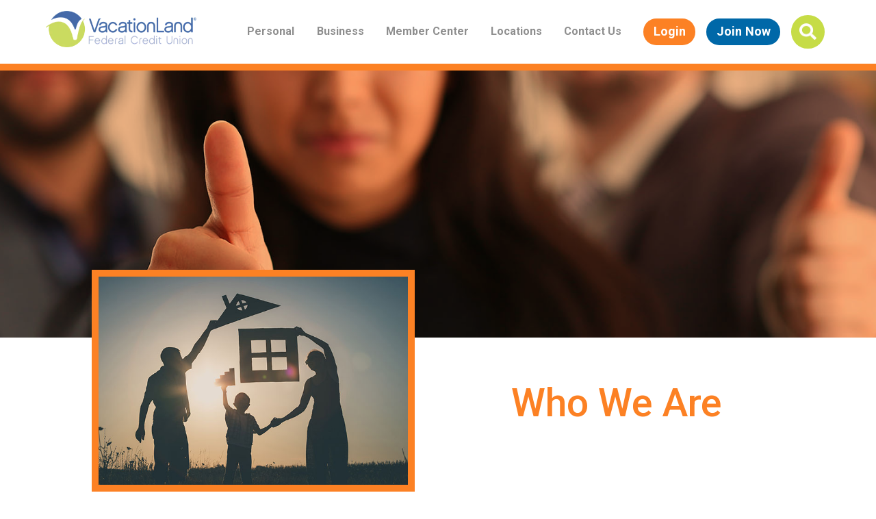

--- FILE ---
content_type: text/html; charset=UTF-8
request_url: https://www.vlfcu.org/about-us/who-we-are/
body_size: 11667
content:
<!DOCTYPE html>
<html lang="en-US" itemscope itemtype="https://schema.org/WebPage">
<head>
<meta charset="UTF-8" />
<meta name="viewport" content="width=device-width" />
<link rel="manifest" href="https://www.vlfcu.org/site.webmanifest"/>
<meta name='robots' content='index, follow, max-image-preview:large, max-snippet:-1, max-video-preview:-1' />

	<!-- This site is optimized with the Yoast SEO plugin v26.8 - https://yoast.com/product/yoast-seo-wordpress/ -->
	<title>Who We Are - Credit Union | Sandusky, Vermilion, Norwalk, Huron | VLFCU</title>
	<meta name="description" content="VLFCU is more than a banking institution, we aim to become your local and trusted financial partner through our core values, R.E.S.P.E.C.T." />
	<link rel="canonical" href="https://www.vlfcu.org/about-us/who-we-are/" />
	<meta property="og:locale" content="en_US" />
	<meta property="og:type" content="article" />
	<meta property="og:title" content="Who We Are - Credit Union | Sandusky, Vermilion, Norwalk, Huron | VLFCU" />
	<meta property="og:description" content="VLFCU is more than a banking institution, we aim to become your local and trusted financial partner through our core values, R.E.S.P.E.C.T." />
	<meta property="og:url" content="https://www.vlfcu.org/about-us/who-we-are/" />
	<meta property="og:site_name" content="Credit Union | Sandusky, Vermilion, Norwalk, Huron | VLFCU" />
	<meta name="twitter:card" content="summary_large_image" />
	<script type="application/ld+json" class="yoast-schema-graph">{"@context":"https://schema.org","@graph":[{"@type":"WebPage","@id":"https://www.vlfcu.org/about-us/who-we-are/","url":"https://www.vlfcu.org/about-us/who-we-are/","name":"Who We Are - Credit Union | Sandusky, Vermilion, Norwalk, Huron | VLFCU","isPartOf":{"@id":"https://www.vlfcu.org/#website"},"datePublished":"2022-03-14T16:28:14+00:00","description":"VLFCU is more than a banking institution, we aim to become your local and trusted financial partner through our core values, R.E.S.P.E.C.T.","breadcrumb":{"@id":"https://www.vlfcu.org/about-us/who-we-are/#breadcrumb"},"inLanguage":"en-US","potentialAction":[{"@type":"ReadAction","target":["https://www.vlfcu.org/about-us/who-we-are/"]}]},{"@type":"BreadcrumbList","@id":"https://www.vlfcu.org/about-us/who-we-are/#breadcrumb","itemListElement":[{"@type":"ListItem","position":1,"name":"Home","item":"https://www.vlfcu.org/"},{"@type":"ListItem","position":2,"name":"About Us","item":"https://www.vlfcu.org/about-us/"},{"@type":"ListItem","position":3,"name":"Who We Are"}]},{"@type":"WebSite","@id":"https://www.vlfcu.org/#website","url":"https://www.vlfcu.org/","name":"Credit Union | Sandusky, Vermilion, Norwalk, Huron | VLFCU","description":"","potentialAction":[{"@type":"SearchAction","target":{"@type":"EntryPoint","urlTemplate":"https://www.vlfcu.org/?s={search_term_string}"},"query-input":{"@type":"PropertyValueSpecification","valueRequired":true,"valueName":"search_term_string"}}],"inLanguage":"en-US"}]}</script>
	<!-- / Yoast SEO plugin. -->


<link rel="alternate" type="application/rss+xml" title="Credit Union | Sandusky, Vermilion, Norwalk, Huron | VLFCU &raquo; Feed" href="https://www.vlfcu.org/feed/" />
<link rel="alternate" type="application/rss+xml" title="Credit Union | Sandusky, Vermilion, Norwalk, Huron | VLFCU &raquo; Comments Feed" href="https://www.vlfcu.org/comments/feed/" />
<link rel="alternate" title="oEmbed (JSON)" type="application/json+oembed" href="https://www.vlfcu.org/wp-json/oembed/1.0/embed?url=https%3A%2F%2Fwww.vlfcu.org%2Fabout-us%2Fwho-we-are%2F" />
<link rel="alternate" title="oEmbed (XML)" type="text/xml+oembed" href="https://www.vlfcu.org/wp-json/oembed/1.0/embed?url=https%3A%2F%2Fwww.vlfcu.org%2Fabout-us%2Fwho-we-are%2F&#038;format=xml" />
<style id='wp-img-auto-sizes-contain-inline-css' type='text/css'>
img:is([sizes=auto i],[sizes^="auto," i]){contain-intrinsic-size:3000px 1500px}
/*# sourceURL=wp-img-auto-sizes-contain-inline-css */
</style>
<style id='wp-emoji-styles-inline-css' type='text/css'>

	img.wp-smiley, img.emoji {
		display: inline !important;
		border: none !important;
		box-shadow: none !important;
		height: 1em !important;
		width: 1em !important;
		margin: 0 0.07em !important;
		vertical-align: -0.1em !important;
		background: none !important;
		padding: 0 !important;
	}
/*# sourceURL=wp-emoji-styles-inline-css */
</style>
<style id='wp-block-library-inline-css' type='text/css'>
:root{--wp-block-synced-color:#7a00df;--wp-block-synced-color--rgb:122,0,223;--wp-bound-block-color:var(--wp-block-synced-color);--wp-editor-canvas-background:#ddd;--wp-admin-theme-color:#007cba;--wp-admin-theme-color--rgb:0,124,186;--wp-admin-theme-color-darker-10:#006ba1;--wp-admin-theme-color-darker-10--rgb:0,107,160.5;--wp-admin-theme-color-darker-20:#005a87;--wp-admin-theme-color-darker-20--rgb:0,90,135;--wp-admin-border-width-focus:2px}@media (min-resolution:192dpi){:root{--wp-admin-border-width-focus:1.5px}}.wp-element-button{cursor:pointer}:root .has-very-light-gray-background-color{background-color:#eee}:root .has-very-dark-gray-background-color{background-color:#313131}:root .has-very-light-gray-color{color:#eee}:root .has-very-dark-gray-color{color:#313131}:root .has-vivid-green-cyan-to-vivid-cyan-blue-gradient-background{background:linear-gradient(135deg,#00d084,#0693e3)}:root .has-purple-crush-gradient-background{background:linear-gradient(135deg,#34e2e4,#4721fb 50%,#ab1dfe)}:root .has-hazy-dawn-gradient-background{background:linear-gradient(135deg,#faaca8,#dad0ec)}:root .has-subdued-olive-gradient-background{background:linear-gradient(135deg,#fafae1,#67a671)}:root .has-atomic-cream-gradient-background{background:linear-gradient(135deg,#fdd79a,#004a59)}:root .has-nightshade-gradient-background{background:linear-gradient(135deg,#330968,#31cdcf)}:root .has-midnight-gradient-background{background:linear-gradient(135deg,#020381,#2874fc)}:root{--wp--preset--font-size--normal:16px;--wp--preset--font-size--huge:42px}.has-regular-font-size{font-size:1em}.has-larger-font-size{font-size:2.625em}.has-normal-font-size{font-size:var(--wp--preset--font-size--normal)}.has-huge-font-size{font-size:var(--wp--preset--font-size--huge)}.has-text-align-center{text-align:center}.has-text-align-left{text-align:left}.has-text-align-right{text-align:right}.has-fit-text{white-space:nowrap!important}#end-resizable-editor-section{display:none}.aligncenter{clear:both}.items-justified-left{justify-content:flex-start}.items-justified-center{justify-content:center}.items-justified-right{justify-content:flex-end}.items-justified-space-between{justify-content:space-between}.screen-reader-text{border:0;clip-path:inset(50%);height:1px;margin:-1px;overflow:hidden;padding:0;position:absolute;width:1px;word-wrap:normal!important}.screen-reader-text:focus{background-color:#ddd;clip-path:none;color:#444;display:block;font-size:1em;height:auto;left:5px;line-height:normal;padding:15px 23px 14px;text-decoration:none;top:5px;width:auto;z-index:100000}html :where(.has-border-color){border-style:solid}html :where([style*=border-top-color]){border-top-style:solid}html :where([style*=border-right-color]){border-right-style:solid}html :where([style*=border-bottom-color]){border-bottom-style:solid}html :where([style*=border-left-color]){border-left-style:solid}html :where([style*=border-width]){border-style:solid}html :where([style*=border-top-width]){border-top-style:solid}html :where([style*=border-right-width]){border-right-style:solid}html :where([style*=border-bottom-width]){border-bottom-style:solid}html :where([style*=border-left-width]){border-left-style:solid}html :where(img[class*=wp-image-]){height:auto;max-width:100%}:where(figure){margin:0 0 1em}html :where(.is-position-sticky){--wp-admin--admin-bar--position-offset:var(--wp-admin--admin-bar--height,0px)}@media screen and (max-width:600px){html :where(.is-position-sticky){--wp-admin--admin-bar--position-offset:0px}}

/*# sourceURL=wp-block-library-inline-css */
</style><style id='global-styles-inline-css' type='text/css'>
:root{--wp--preset--aspect-ratio--square: 1;--wp--preset--aspect-ratio--4-3: 4/3;--wp--preset--aspect-ratio--3-4: 3/4;--wp--preset--aspect-ratio--3-2: 3/2;--wp--preset--aspect-ratio--2-3: 2/3;--wp--preset--aspect-ratio--16-9: 16/9;--wp--preset--aspect-ratio--9-16: 9/16;--wp--preset--color--black: #000000;--wp--preset--color--cyan-bluish-gray: #abb8c3;--wp--preset--color--white: #ffffff;--wp--preset--color--pale-pink: #f78da7;--wp--preset--color--vivid-red: #cf2e2e;--wp--preset--color--luminous-vivid-orange: #ff6900;--wp--preset--color--luminous-vivid-amber: #fcb900;--wp--preset--color--light-green-cyan: #7bdcb5;--wp--preset--color--vivid-green-cyan: #00d084;--wp--preset--color--pale-cyan-blue: #8ed1fc;--wp--preset--color--vivid-cyan-blue: #0693e3;--wp--preset--color--vivid-purple: #9b51e0;--wp--preset--gradient--vivid-cyan-blue-to-vivid-purple: linear-gradient(135deg,rgb(6,147,227) 0%,rgb(155,81,224) 100%);--wp--preset--gradient--light-green-cyan-to-vivid-green-cyan: linear-gradient(135deg,rgb(122,220,180) 0%,rgb(0,208,130) 100%);--wp--preset--gradient--luminous-vivid-amber-to-luminous-vivid-orange: linear-gradient(135deg,rgb(252,185,0) 0%,rgb(255,105,0) 100%);--wp--preset--gradient--luminous-vivid-orange-to-vivid-red: linear-gradient(135deg,rgb(255,105,0) 0%,rgb(207,46,46) 100%);--wp--preset--gradient--very-light-gray-to-cyan-bluish-gray: linear-gradient(135deg,rgb(238,238,238) 0%,rgb(169,184,195) 100%);--wp--preset--gradient--cool-to-warm-spectrum: linear-gradient(135deg,rgb(74,234,220) 0%,rgb(151,120,209) 20%,rgb(207,42,186) 40%,rgb(238,44,130) 60%,rgb(251,105,98) 80%,rgb(254,248,76) 100%);--wp--preset--gradient--blush-light-purple: linear-gradient(135deg,rgb(255,206,236) 0%,rgb(152,150,240) 100%);--wp--preset--gradient--blush-bordeaux: linear-gradient(135deg,rgb(254,205,165) 0%,rgb(254,45,45) 50%,rgb(107,0,62) 100%);--wp--preset--gradient--luminous-dusk: linear-gradient(135deg,rgb(255,203,112) 0%,rgb(199,81,192) 50%,rgb(65,88,208) 100%);--wp--preset--gradient--pale-ocean: linear-gradient(135deg,rgb(255,245,203) 0%,rgb(182,227,212) 50%,rgb(51,167,181) 100%);--wp--preset--gradient--electric-grass: linear-gradient(135deg,rgb(202,248,128) 0%,rgb(113,206,126) 100%);--wp--preset--gradient--midnight: linear-gradient(135deg,rgb(2,3,129) 0%,rgb(40,116,252) 100%);--wp--preset--font-size--small: 13px;--wp--preset--font-size--medium: 20px;--wp--preset--font-size--large: 36px;--wp--preset--font-size--x-large: 42px;--wp--preset--spacing--20: 0.44rem;--wp--preset--spacing--30: 0.67rem;--wp--preset--spacing--40: 1rem;--wp--preset--spacing--50: 1.5rem;--wp--preset--spacing--60: 2.25rem;--wp--preset--spacing--70: 3.38rem;--wp--preset--spacing--80: 5.06rem;--wp--preset--shadow--natural: 6px 6px 9px rgba(0, 0, 0, 0.2);--wp--preset--shadow--deep: 12px 12px 50px rgba(0, 0, 0, 0.4);--wp--preset--shadow--sharp: 6px 6px 0px rgba(0, 0, 0, 0.2);--wp--preset--shadow--outlined: 6px 6px 0px -3px rgb(255, 255, 255), 6px 6px rgb(0, 0, 0);--wp--preset--shadow--crisp: 6px 6px 0px rgb(0, 0, 0);}:where(.is-layout-flex){gap: 0.5em;}:where(.is-layout-grid){gap: 0.5em;}body .is-layout-flex{display: flex;}.is-layout-flex{flex-wrap: wrap;align-items: center;}.is-layout-flex > :is(*, div){margin: 0;}body .is-layout-grid{display: grid;}.is-layout-grid > :is(*, div){margin: 0;}:where(.wp-block-columns.is-layout-flex){gap: 2em;}:where(.wp-block-columns.is-layout-grid){gap: 2em;}:where(.wp-block-post-template.is-layout-flex){gap: 1.25em;}:where(.wp-block-post-template.is-layout-grid){gap: 1.25em;}.has-black-color{color: var(--wp--preset--color--black) !important;}.has-cyan-bluish-gray-color{color: var(--wp--preset--color--cyan-bluish-gray) !important;}.has-white-color{color: var(--wp--preset--color--white) !important;}.has-pale-pink-color{color: var(--wp--preset--color--pale-pink) !important;}.has-vivid-red-color{color: var(--wp--preset--color--vivid-red) !important;}.has-luminous-vivid-orange-color{color: var(--wp--preset--color--luminous-vivid-orange) !important;}.has-luminous-vivid-amber-color{color: var(--wp--preset--color--luminous-vivid-amber) !important;}.has-light-green-cyan-color{color: var(--wp--preset--color--light-green-cyan) !important;}.has-vivid-green-cyan-color{color: var(--wp--preset--color--vivid-green-cyan) !important;}.has-pale-cyan-blue-color{color: var(--wp--preset--color--pale-cyan-blue) !important;}.has-vivid-cyan-blue-color{color: var(--wp--preset--color--vivid-cyan-blue) !important;}.has-vivid-purple-color{color: var(--wp--preset--color--vivid-purple) !important;}.has-black-background-color{background-color: var(--wp--preset--color--black) !important;}.has-cyan-bluish-gray-background-color{background-color: var(--wp--preset--color--cyan-bluish-gray) !important;}.has-white-background-color{background-color: var(--wp--preset--color--white) !important;}.has-pale-pink-background-color{background-color: var(--wp--preset--color--pale-pink) !important;}.has-vivid-red-background-color{background-color: var(--wp--preset--color--vivid-red) !important;}.has-luminous-vivid-orange-background-color{background-color: var(--wp--preset--color--luminous-vivid-orange) !important;}.has-luminous-vivid-amber-background-color{background-color: var(--wp--preset--color--luminous-vivid-amber) !important;}.has-light-green-cyan-background-color{background-color: var(--wp--preset--color--light-green-cyan) !important;}.has-vivid-green-cyan-background-color{background-color: var(--wp--preset--color--vivid-green-cyan) !important;}.has-pale-cyan-blue-background-color{background-color: var(--wp--preset--color--pale-cyan-blue) !important;}.has-vivid-cyan-blue-background-color{background-color: var(--wp--preset--color--vivid-cyan-blue) !important;}.has-vivid-purple-background-color{background-color: var(--wp--preset--color--vivid-purple) !important;}.has-black-border-color{border-color: var(--wp--preset--color--black) !important;}.has-cyan-bluish-gray-border-color{border-color: var(--wp--preset--color--cyan-bluish-gray) !important;}.has-white-border-color{border-color: var(--wp--preset--color--white) !important;}.has-pale-pink-border-color{border-color: var(--wp--preset--color--pale-pink) !important;}.has-vivid-red-border-color{border-color: var(--wp--preset--color--vivid-red) !important;}.has-luminous-vivid-orange-border-color{border-color: var(--wp--preset--color--luminous-vivid-orange) !important;}.has-luminous-vivid-amber-border-color{border-color: var(--wp--preset--color--luminous-vivid-amber) !important;}.has-light-green-cyan-border-color{border-color: var(--wp--preset--color--light-green-cyan) !important;}.has-vivid-green-cyan-border-color{border-color: var(--wp--preset--color--vivid-green-cyan) !important;}.has-pale-cyan-blue-border-color{border-color: var(--wp--preset--color--pale-cyan-blue) !important;}.has-vivid-cyan-blue-border-color{border-color: var(--wp--preset--color--vivid-cyan-blue) !important;}.has-vivid-purple-border-color{border-color: var(--wp--preset--color--vivid-purple) !important;}.has-vivid-cyan-blue-to-vivid-purple-gradient-background{background: var(--wp--preset--gradient--vivid-cyan-blue-to-vivid-purple) !important;}.has-light-green-cyan-to-vivid-green-cyan-gradient-background{background: var(--wp--preset--gradient--light-green-cyan-to-vivid-green-cyan) !important;}.has-luminous-vivid-amber-to-luminous-vivid-orange-gradient-background{background: var(--wp--preset--gradient--luminous-vivid-amber-to-luminous-vivid-orange) !important;}.has-luminous-vivid-orange-to-vivid-red-gradient-background{background: var(--wp--preset--gradient--luminous-vivid-orange-to-vivid-red) !important;}.has-very-light-gray-to-cyan-bluish-gray-gradient-background{background: var(--wp--preset--gradient--very-light-gray-to-cyan-bluish-gray) !important;}.has-cool-to-warm-spectrum-gradient-background{background: var(--wp--preset--gradient--cool-to-warm-spectrum) !important;}.has-blush-light-purple-gradient-background{background: var(--wp--preset--gradient--blush-light-purple) !important;}.has-blush-bordeaux-gradient-background{background: var(--wp--preset--gradient--blush-bordeaux) !important;}.has-luminous-dusk-gradient-background{background: var(--wp--preset--gradient--luminous-dusk) !important;}.has-pale-ocean-gradient-background{background: var(--wp--preset--gradient--pale-ocean) !important;}.has-electric-grass-gradient-background{background: var(--wp--preset--gradient--electric-grass) !important;}.has-midnight-gradient-background{background: var(--wp--preset--gradient--midnight) !important;}.has-small-font-size{font-size: var(--wp--preset--font-size--small) !important;}.has-medium-font-size{font-size: var(--wp--preset--font-size--medium) !important;}.has-large-font-size{font-size: var(--wp--preset--font-size--large) !important;}.has-x-large-font-size{font-size: var(--wp--preset--font-size--x-large) !important;}
/*# sourceURL=global-styles-inline-css */
</style>

<style id='classic-theme-styles-inline-css' type='text/css'>
/*! This file is auto-generated */
.wp-block-button__link{color:#fff;background-color:#32373c;border-radius:9999px;box-shadow:none;text-decoration:none;padding:calc(.667em + 2px) calc(1.333em + 2px);font-size:1.125em}.wp-block-file__button{background:#32373c;color:#fff;text-decoration:none}
/*# sourceURL=/wp-includes/css/classic-themes.min.css */
</style>
<link rel='stylesheet' id='megamenu-css' href='https://www.vlfcu.org/wp-content/uploads/maxmegamenu/style.css?ver=9efdd5' type='text/css' media='all' />
<link rel='stylesheet' id='dashicons-css' href='https://www.vlfcu.org/wp-includes/css/dashicons.min.css?ver=6.9' type='text/css' media='all' />
<link rel='stylesheet' id='blankslate-style-css' href='https://www.vlfcu.org/wp-content/themes/vlfcu/style.css?ver=6.9' type='text/css' media='all' />
<script type="text/javascript" src="https://www.vlfcu.org/wp-includes/js/jquery/jquery.min.js?ver=3.7.1" id="jquery-core-js"></script>
<script type="text/javascript" src="https://www.vlfcu.org/wp-includes/js/jquery/jquery-migrate.min.js?ver=3.4.1" id="jquery-migrate-js"></script>
<link rel="https://api.w.org/" href="https://www.vlfcu.org/wp-json/" /><link rel="alternate" title="JSON" type="application/json" href="https://www.vlfcu.org/wp-json/wp/v2/pages/650" /><link rel="EditURI" type="application/rsd+xml" title="RSD" href="https://www.vlfcu.org/xmlrpc.php?rsd" />
<meta name="generator" content="WordPress 6.9" />
<link rel='shortlink' href='https://www.vlfcu.org/?p=650' />
<link rel="icon" href="https://www.vlfcu.org/wp-content/uploads/2024/03/cropped-apple-touch-icon-32x32.png" sizes="32x32" />
<link rel="icon" href="https://www.vlfcu.org/wp-content/uploads/2024/03/cropped-apple-touch-icon-192x192.png" sizes="192x192" />
<link rel="apple-touch-icon" href="https://www.vlfcu.org/wp-content/uploads/2024/03/cropped-apple-touch-icon-180x180.png" />
<meta name="msapplication-TileImage" content="https://www.vlfcu.org/wp-content/uploads/2024/03/cropped-apple-touch-icon-270x270.png" />
<style type="text/css">/** Mega Menu CSS: fs **/</style>
<link rel="preconnect" href="https://fonts.googleapis.com">
<link rel="preconnect" href="https://fonts.gstatic.com" crossorigin>
<link href="https://fonts.googleapis.com/css2?family=Lato:ital,wght@0,100;0,300;0,400;0,700;0,900;1,100;1,300;1,400;1,700;1,900&family=Lora:ital,wght@0,400;0,500;0,600;0,700;1,400;1,500;1,600;1,700&family=Open+Sans:wght@300;400;700&family=Roboto:ital,wght@0,100;0,300;0,400;0,500;0,700;0,900;1,100;1,300;1,400;1,500;1,700;1,900&display=swap" rel="stylesheet">
<!-- Google Tag Manager -->
<script>(function(w,d,s,l,i){w[l]=w[l]||[];w[l].push({'gtm.start':
new Date().getTime(),event:'gtm.js'});var f=d.getElementsByTagName(s)[0],
j=d.createElement(s),dl=l!='dataLayer'?'&l='+l:'';j.async=true;j.src=
'https://www.googletagmanager.com/gtm.js?id='+i+dl;f.parentNode.insertBefore(j,f);
})(window,document,'script','dataLayer','GTM-TG9LZS4');</script>
<!-- End Google Tag Manager -->
	
	<!-- Google tag (gtag.js) -->
<script async src="https://www.googletagmanager.com/gtag/js?id=G-EL2TZRKQNM"></script>
<script>
  window.dataLayer = window.dataLayer || [];
  function gtag(){dataLayer.push(arguments);}
  gtag('js', new Date());

  gtag('config', 'G-EL2TZRKQNM');
</script>




	
</head>
<body class="wp-singular page-template-default page page-id-650 page-child parent-pageid-643 wp-embed-responsive wp-theme-vlfcu mega-menu-main-menu">
  <!-- Google Tag Manager (noscript) -->
<noscript><iframe src=https://www.googletagmanager.com/ns.html?id=GTM-TG9LZS4
height="0" width="0" style="display:none;visibility:hidden"></iframe></noscript>
<!-- End Google Tag Manager (noscript) -->
<a href="#content" class="skip-link screen-reader-text">Skip to the content</a><div id="wrapper" class="hfeed">
  <header id="header" role="banner" class="magic">
  <div class="inner-header">    <div class="header-logo">
      <a class="white hidden" href="https://www.vlfcu.org"><img src="https://www.vlfcu.org/wp-content/themes/vlfcu/images/vlfcu-logo.png"></a>
      <a class="color" href="https://www.vlfcu.org"><img src="https://www.vlfcu.org/wp-content/themes/vlfcu/images/vlfcu-logo-color.png"></a>
    </div>
    <nav id="menu" role="navigation" itemscope itemtype="https://schema.org/SiteNavigationElement">
    <div id="mega-menu-wrap-main-menu" class="mega-menu-wrap"><div class="mega-menu-toggle"><div class="mega-toggle-blocks-left"></div><div class="mega-toggle-blocks-center"></div><div class="mega-toggle-blocks-right"><div class='mega-toggle-block mega-menu-toggle-animated-block mega-toggle-block-0' id='mega-toggle-block-0'><button aria-label="Toggle Menu" class="mega-toggle-animated mega-toggle-animated-slider" type="button" aria-expanded="false">
                  <span class="mega-toggle-animated-box">
                    <span class="mega-toggle-animated-inner"></span>
                  </span>
                </button></div></div></div><ul id="mega-menu-main-menu" class="mega-menu max-mega-menu mega-menu-horizontal mega-no-js" data-event="hover_intent" data-effect="fade_up" data-effect-speed="200" data-effect-mobile="disabled" data-effect-speed-mobile="0" data-mobile-force-width="false" data-second-click="go" data-document-click="collapse" data-vertical-behaviour="standard" data-breakpoint="1129" data-unbind="true" data-mobile-state="collapse_all" data-mobile-direction="vertical" data-hover-intent-timeout="300" data-hover-intent-interval="100"><li class="mega-personal mega-menu-item mega-menu-item-type-custom mega-menu-item-object-custom mega-menu-item-has-children mega-align-bottom-left mega-menu-flyout mega-menu-item-7341 personal" id="mega-menu-item-7341"><a class="mega-menu-link" href="#" aria-expanded="false" tabindex="0">Personal<span class="mega-indicator" aria-hidden="true"></span></a>
<ul class="mega-sub-menu">
<li class="mega-menu-item mega-menu-item-type-post_type mega-menu-item-object-page mega-menu-item-7408" id="mega-menu-item-7408"><a class="mega-menu-link" href="https://www.vlfcu.org/personal/checking/">Checking</a></li><li class="mega-menu-item mega-menu-item-type-post_type mega-menu-item-object-page mega-menu-item-7779" id="mega-menu-item-7779"><a class="mega-menu-link" href="https://www.vlfcu.org/personal/savings/">Savings</a></li><li class="mega-menu-item mega-menu-item-type-post_type mega-menu-item-object-page mega-menu-item-7419" id="mega-menu-item-7419"><a class="mega-menu-link" href="https://www.vlfcu.org/personal/loans/">Loans</a></li><li class="mega-menu-item mega-menu-item-type-custom mega-menu-item-object-custom mega-menu-item-7430" id="mega-menu-item-7430"><a class="mega-menu-link" href="https://www.vlfcu.org/personal/cards">Cards</a></li><li class="mega-menu-item mega-menu-item-type-post_type mega-menu-item-object-page mega-menu-item-7422" id="mega-menu-item-7422"><a class="mega-menu-link" href="https://www.vlfcu.org/services/personal-services/">Services</a></li></ul>
</li><li class="mega-business mega-menu-item mega-menu-item-type-custom mega-menu-item-object-custom mega-menu-item-has-children mega-align-bottom-left mega-menu-flyout mega-menu-item-7342 business" id="mega-menu-item-7342"><a class="mega-menu-link" href="#" aria-expanded="false" tabindex="0">Business<span class="mega-indicator" aria-hidden="true"></span></a>
<ul class="mega-sub-menu">
<li class="mega-menu-item mega-menu-item-type-post_type mega-menu-item-object-page mega-menu-item-7409" id="mega-menu-item-7409"><a class="mega-menu-link" href="https://www.vlfcu.org/business/checking/">Checking</a></li><li class="mega-menu-item mega-menu-item-type-post_type mega-menu-item-object-page mega-menu-item-7424" id="mega-menu-item-7424"><a class="mega-menu-link" href="https://www.vlfcu.org/business/savings/">Savings</a></li><li class="mega-menu-item mega-menu-item-type-post_type mega-menu-item-object-page mega-menu-item-7423" id="mega-menu-item-7423"><a class="mega-menu-link" href="https://www.vlfcu.org/business/loans/">Loans</a></li><li class="mega-menu-item mega-menu-item-type-custom mega-menu-item-object-custom mega-menu-item-7429" id="mega-menu-item-7429"><a class="mega-menu-link" href="https://www.vlfcu.org/business/cards/">Cards</a></li><li class="mega-menu-item mega-menu-item-type-post_type mega-menu-item-object-page mega-menu-item-7428" id="mega-menu-item-7428"><a class="mega-menu-link" href="https://www.vlfcu.org/services/business-services/">Services</a></li></ul>
</li><li class="mega-members mega-menu-item mega-menu-item-type-custom mega-menu-item-object-custom mega-menu-item-has-children mega-align-bottom-left mega-menu-flyout mega-menu-item-7343 members" id="mega-menu-item-7343"><a class="mega-menu-link" href="#" aria-expanded="false" tabindex="0">Member Center<span class="mega-indicator" aria-hidden="true"></span></a>
<ul class="mega-sub-menu">
<li class="mega-menu-item mega-menu-item-type-post_type mega-menu-item-object-page mega-menu-item-7410" id="mega-menu-item-7410"><a class="mega-menu-link" href="https://www.vlfcu.org/become-a-member/">Become a Member</a></li><li class="mega-menu-item mega-menu-item-type-post_type mega-menu-item-object-page mega-menu-item-7436" id="mega-menu-item-7436"><a class="mega-menu-link" href="https://www.vlfcu.org/news/">Media/Blogs</a></li><li class="mega-menu-item mega-menu-item-type-post_type mega-menu-item-object-page mega-menu-item-7872" id="mega-menu-item-7872"><a class="mega-menu-link" href="https://www.vlfcu.org/card-fraud-services/">Card Fraud Services</a></li><li class="mega-menu-item mega-menu-item-type-post_type mega-menu-item-object-page mega-menu-item-7437" id="mega-menu-item-7437"><a class="mega-menu-link" href="https://www.vlfcu.org/events/">Events</a></li><li class="mega-menu-item mega-menu-item-type-post_type mega-menu-item-object-page mega-menu-item-8440" id="mega-menu-item-8440"><a class="mega-menu-link" href="https://www.vlfcu.org/financial-literacy/">Financial Literacy</a></li><li class="mega-menu-item mega-menu-item-type-post_type mega-menu-item-object-page mega-menu-item-7432" id="mega-menu-item-7432"><a class="mega-menu-link" href="https://www.vlfcu.org/refer/">Refer-A-Friend</a></li><li class="mega-menu-item mega-menu-item-type-post_type mega-menu-item-object-page mega-menu-item-7433" id="mega-menu-item-7433"><a class="mega-menu-link" href="https://www.vlfcu.org/rewards/">Rewards</a></li><li class="mega-menu-item mega-menu-item-type-post_type mega-menu-item-object-page mega-menu-item-7434" id="mega-menu-item-7434"><a class="mega-menu-link" href="https://www.vlfcu.org/member-testimonials/">Member Testimonials</a></li><li class="mega-menu-item mega-menu-item-type-post_type mega-menu-item-object-page mega-menu-item-7435" id="mega-menu-item-7435"><a class="mega-menu-link" href="https://www.vlfcu.org/scholarship/">Scholarship</a></li><li class="mega-menu-item mega-menu-item-type-post_type mega-menu-item-object-page mega-menu-item-9124" id="mega-menu-item-9124"><a class="mega-menu-link" href="https://www.vlfcu.org/connections-podcast/">Connections Podcast</a></li><li class="mega-menu-item mega-menu-item-type-post_type mega-menu-item-object-page mega-menu-item-9361" id="mega-menu-item-9361"><a class="mega-menu-link" href="https://www.vlfcu.org/services/fraud-protection/">Fraud Protection</a></li></ul>
</li><li class="mega-locations mega-menu-item mega-menu-item-type-custom mega-menu-item-object-custom mega-menu-item-has-children mega-align-bottom-left mega-menu-flyout mega-menu-item-7344 locations" id="mega-menu-item-7344"><a class="mega-menu-link" href="#" aria-expanded="false" tabindex="0">Locations<span class="mega-indicator" aria-hidden="true"></span></a>
<ul class="mega-sub-menu">
<li class="mega-menu-item mega-menu-item-type-custom mega-menu-item-object-custom mega-menu-item-7439" id="mega-menu-item-7439"><a class="mega-menu-link" href="https://www.vlfcu.org/locations/sandusky">Sandusky</a></li><li class="mega-menu-item mega-menu-item-type-custom mega-menu-item-object-custom mega-menu-item-7411" id="mega-menu-item-7411"><a class="mega-menu-link" href="https://www.vlfcu.org/locations/vermilion/">Vermilion</a></li><li class="mega-menu-item mega-menu-item-type-custom mega-menu-item-object-custom mega-menu-item-7438" id="mega-menu-item-7438"><a class="mega-menu-link" href="https://www.vlfcu.org/locations/norwalk">Norwalk</a></li><li class="mega-menu-item mega-menu-item-type-custom mega-menu-item-object-custom mega-menu-item-7440" id="mega-menu-item-7440"><a class="mega-menu-link" href="https://www.vlfcu.org/locations/huron">Huron</a></li></ul>
</li><li class="mega-contact mega-menu-item mega-menu-item-type-custom mega-menu-item-object-custom mega-align-bottom-left mega-menu-flyout mega-menu-item-7345 contact" id="mega-menu-item-7345"><a class="mega-menu-link" href="https://www.vlfcu.org/contact" tabindex="0">Contact Us</a></li></ul></div>    <div class="nav-buttons">
			<div class="schedule-button-mobile" style="display:none !important;"><a target="_blank" href="#"><img src="https://www.vlfcu.org/wp-content/themes/vlfcu/images/calendar.png"><span class="magic-name">Schedule</span></a></div>
      <div class="login-button-mobile"><a target="_blank" href="https://www.itsme247.com/197/authentication/username?v=itsme&trim=0"><img src="https://www.vlfcu.org/wp-content/themes/vlfcu/images/user-lock-solid.svg"><span class="magic-name">Login</span></a></div>
      <div class="join-button-mobile"><a target="_blank" href="https://forms.joinmycu.com/mop/197/apply"><img src="https://www.vlfcu.org/wp-content/themes/vlfcu/images/join-icon.svg"><span class="magic-name">Join</span></a></div>

      <div class="login-button"><a target="_blank" href="https://www.itsme247.com/197/authentication/username?v=itsme&trim=0">Login</a></div>
      <div class="join-button"><a target="_blank" href="https://forms.joinmycu.com/mop/197/apply">Join Now</a></div>
      <div class="search-button"><a href="#"><img src="https://www.vlfcu.org/wp-content/themes/vlfcu/images/search-solid.png"><span class="magic-name">Search</span></a></a></div>
    </div>
    </nav>
  </div>
</header>
	<script>
	let alertText = document.querySelector('#alert-text');
	let secondText = document.querySelector('#second-text');
    if (alertText && secondText && alertText.innerText.length > 0 && secondText.innerText.length > 0) {
		console.log('ok');
	  setInterval(()=>{
	    alertText.classList.toggle('hidden');
		secondText.classList.toggle('hidden');
	  },5000);
	}
	</script>
<div id="container">
<main id="content" role="main">
<article id="post-650" class="post-650 page type-page status-publish hentry">
<div class="entry-content" itemprop="mainContentOfPage">
<div id="page-content" class="interior-page">
<div class="banner-container"><div class="banner orange" style="background-image:url('https://www.vlfcu.org/wp-content/uploads/2022/03/Who-We-Are-Page-Banner-Final-1.jpeg')"></div><div class="banner-overlay orange"></div></div><div class="post-banner-image-container"><div class="post-banner-image theme-border-color-orange"><img src="https://www.vlfcu.org/wp-content/uploads/2022/03/Who-We-Are-Page-Inset-FInal-1.jpeg"></div><div class="post-banner-headline theme-font-color-orange"><h1>Who We Are</h1>
</div></div><div class="standard-content theme-font-color-orange"><p>VacationLand Federal Credit Union is much more than a place for banking. We live and work in northern Ohio, and we’re dedicated to helping our members and our communities prosper and thrive. Every member of VacationLand Federal Credit Union is part of our family. We care about you and your well-being instead of the bottom line.</p>
<p>When you become a member, you become a shareholder of VacationLand Federal Credit Union. We’ll work for you as we work with you to manage your finances, invest in a new home or business, or save for retirement. <strong>Working together, we can all succeed</strong>.</p>
</div><div class="standard-content theme-font-color-orange"><h2>Vision Statement</h2>
<p>To be our members&#8217; chosen lifetime financial partner and to improve our communities for future generations.</p>
</div><div class="standard-content theme-font-color-orange"><h2>Mission Statement</h2>
<p>Guided by our core values, we exist as a not-for-profit cooperative to serve and surpass by providing value and financial freedom.</p>
</div><div id="coreValues" class="standard-content theme-font-color-orange"><h2>Our Core Values</h2>
<p><strong>R</strong>esourcefulness &#8211; Finding solutions<br />
<strong>E</strong>xcellence &#8211; Achieving the best possible outcome<br />
<strong>S</strong>trategy &#8211; Thoughtful execution<br />
<strong>P</strong>assion &#8211; Heartfelt action<br />
<strong>E</strong>mpowerment &#8211; Invest authority to succeed<br />
<strong>C</strong>ommitment &#8211; Dedicated service<br />
<strong>T</strong>rust &#8211; Serving with integrity</p>
</div><div class="standard-content theme-font-color-orange"><h2>The VacationLand FCU Difference</h2>
<p>Many people may not know what makes VacationLand Federal Credit Union different from our competitors. Here are just a few ways that we’re unique:</p>
<h3>We Are Member-Owned</h3>
<p>As a member-owner, regardless of how much you save or borrow, you determine who serves on the Board of Directors. You have one vote for each Board of Director seat. Also, as a member-owner, annual meetings are open to you. We encourage you to attend.</p>
<h3>We Are Not-for-Profit</h3>
<p>We&#8217;re out to protect your wallet, not fill our own. We return profits to you &#8211; our members &#8211; in the form of lower loan rates, higher dividend earnings, and low or no fees for services.</p>
<h3>We Are Volunteer-Driven</h3>
<p>Each member of our Board of Directors is an unpaid volunteer you have elected to work in your best interest. Directors serve on Asset/Liability Management, By-Laws, Policy, Facilities, Marketing and Nominating committees, assisting management in making decisions on how to improve member products, services and operational efficiencies.</p>
<h3>We Are A Cooperative</h3>
<p>Cooperatives pool resources for the common good. In like fashion, depositors of VLFCU pool funds to lend to one another. Through our structure and operation, credit unions carry out the credit union philosophy of &#8220;people helping people.&#8221; At VacationLand Federal Credit Union, you&#8217;re not just an account number-you’re a member helping other members.</p>
<h3>Experience the Difference</h3>
<p>VacationLand Federal Credit Union is just different. We are not a bank. We are not a payday lender. We are a low-cost financial institution that you will want to be affiliated with for a lifetime. We appreciate the opportunity to serve you, and we value your membership. If you have experienced the VLFCU difference, please encourage your family and friends to discover the benefits of membership.</p>
</div>
	
</div>
</div>
</article>

</main>
</div>
<footer id="footer" role="contentinfo">
  <div class="footer-contact">
    <div class="footer-logo"><a href="https://www.vlfcu.org"><img src="https://www.vlfcu.org/wp-content/themes/vlfcu/images/vlfcu-logo-color.png"></a></div>
    <div class="phone">Phone: <a href="tel:+18006919299">1-800-691-9299</a></div>
    <div class="routing">Routing Number: 241281471</div>
    <div class="address">
      <p>P.O. Box 2257</p>
      <p>Sandusky, OH 44871-2257</p>
    </div>
    <div class="copyright">
      <p>&copy; 2026 - All rights reserved</p>
    </div>
  </div>

  <div class="footer-social-apps">
    <div class="social">
      <a target="_blank" href="https://twitter.com/VacationLandFCU"><img alt="Twitter Logo" src="https://www.vlfcu.org/wp-content/themes/vlfcu/images/twitterx-1.svg"></a>
      <a target="_blank" href="https://www.facebook.com/VacationLandFCU"><img alt="Facebook Logo" src="https://www.vlfcu.org/wp-content/themes/vlfcu/images/facebook-f-brands.svg"></a>
      <a target="_blank" href="https://www.youtube.com/user/VacationlandFCU"><img alt="Youtube Logo" src="https://www.vlfcu.org/wp-content/themes/vlfcu/images/youtube-brands.svg"></a>
      <a target="_blank" href="https://www.linkedin.com/company/vacationlandfcu/"><img alt="LinkedIn Logo" src="https://www.vlfcu.org/wp-content/themes/vlfcu/images/linkedin-logo.svg"></a>
      <a target="_blank" href="https://www.instagram.com/vacationlandfcu/"><img alt="Instagram Logo" src="https://www.vlfcu.org/wp-content/themes/vlfcu/images/instagram-brands.svg"></a>
    </div>
    <div class="apps">
      <div class="app">
        <a target="_blank" href="https://apps.apple.com/us/app/vlfcu-mobile/id923413552?ls=1"><img alt="Apple App Store Logo" src="https://www.vlfcu.org/wp-content/themes/vlfcu/images/apple-1.svg"></a>
      </div>
      <div class="app">
        <a target="_blank" href="https://play.google.com/store/apps/details?id=org.vlfcu.vlfcu"><img alt="Google Play Store Logo" src="https://www.vlfcu.org/wp-content/themes/vlfcu/images/google.svg"></a>
      </div>
    </div>
  </div>
  <div class="footer-menu">
    <div class="menu-footer-left-menu-container"><ul id="menu-footer-left-menu" class="menu"><li id="menu-item-7445" class="menu-item menu-item-type-post_type menu-item-object-page current-page-ancestor menu-item-7445"><a href="https://www.vlfcu.org/about-us/" itemprop="url">About Us</a></li>
<li id="menu-item-7444" class="menu-item menu-item-type-post_type menu-item-object-page menu-item-7444"><a href="https://www.vlfcu.org/careers/" itemprop="url">Careers</a></li>
<li id="menu-item-7386" class="menu-item menu-item-type-post_type menu-item-object-page menu-item-7386"><a href="https://www.vlfcu.org/newsletters/" itemprop="url">Newsletters</a></li>
<li id="menu-item-7395" class="menu-item menu-item-type-post_type menu-item-object-page menu-item-7395"><a href="https://www.vlfcu.org/annual-reports/" itemprop="url">Annual Reports</a></li>
<li id="menu-item-7398" class="menu-item menu-item-type-post_type menu-item-object-page menu-item-7398"><a href="https://www.vlfcu.org/rates/" itemprop="url">Rates</a></li>
<li id="menu-item-7400" class="menu-item menu-item-type-post_type menu-item-object-page menu-item-7400"><a href="https://www.vlfcu.org/loan-calculator/" itemprop="url">Loan Calculator</a></li>
</ul></div>    <div class="menu-footer-right-menu-container"><ul id="menu-footer-right-menu" class="menu"><li id="menu-item-7399" class="orange menu-item menu-item-type-post_type menu-item-object-page menu-item-7399"><a href="https://www.vlfcu.org/services/loan-payments/" itemprop="url">Make a Loan Payment</a></li>
<li id="menu-item-7393" class="menu-item menu-item-type-post_type menu-item-object-page menu-item-7393"><a href="https://www.vlfcu.org/personal/cards/report-lost-or-stolen-card/" itemprop="url">Report Lost/Stolen Card</a></li>
<li id="menu-item-7396" class="menu-item menu-item-type-post_type menu-item-object-page menu-item-7396"><a href="https://www.vlfcu.org/policies-and-disclosures/" itemprop="url">Policies &#038; Disclosures</a></li>
<li id="menu-item-7397" class="menu-item menu-item-type-post_type menu-item-object-page menu-item-7397"><a href="https://www.vlfcu.org/schedule-of-fee-and-charges/" itemprop="url">Schedule of Fees and Charges</a></li>
<li id="menu-item-7365" class="menu-item menu-item-type-custom menu-item-object-custom menu-item-7365"><a href="https://orders.mainstreetinc.com/ConsumerReorder?UseHeader=Yes" itemprop="url">Reorder Checks</a></li>
<li id="menu-item-7403" class="menu-item menu-item-type-post_type menu-item-object-page menu-item-privacy-policy menu-item-7403"><a rel="privacy-policy" href="https://www.vlfcu.org/privacy-policy/" itemprop="url">Privacy Policy</a></li>
<li id="menu-item-7366" class="menu-item menu-item-type-custom menu-item-object-custom menu-item-7366"><a href="https://sharedbranching.org/" itemprop="url">Shared Branching</a></li>
</ul></div>  </div>
  <div class="footer-info">
    <div class="footer-affiliates">
      <a target="_blank" href="https://co-opcreditunions.org/"><img alt="Shared Branch Logo" src="https://www.vlfcu.org/wp-content/themes/vlfcu/images/footer-shared-branch-logo.svg"></a>
      <a target="_blank" href="https://www.ncua.gov/"><img alt="NCUA Logo" src="https://www.vlfcu.org/wp-content/themes/vlfcu/images/footer-ncua-logo.svg"></a>

      <a target="_blank" href="/wp-content/uploads/2024/02/Vacationland_ESI_11_2018.pdf"><img alt="ESI Logo" src="https://www.vlfcu.org/wp-content/themes/vlfcu/images/esi-logo-white.svg"></a>
      <a target="_blank" href="https://www.hud.gov/"><img  class="e-larger-logo" alt="Equal Housing Lender Logo" src="https://www.vlfcu.org/wp-content/uploads/2025/01/Equal_Housing_Lender.png"></a>
    </div>
    <div class="footer-text">
      <p>VacationLand Federal Credit Union is committed to providing a website that is accessible to the widest possible audience in accordance with ADA standards and the WCAG 2.0 Level AA guidelines. We are actively working to increase accessibility and usability of our website to everyone. If you are using a screen reader or other auxiliary aid and are having problems using this website, please contact us at 1-800-691-9299. All products and services available on this website are available at all VacationLand Federal Credit Union branches or by calling 1-800-691-9299 during business hours.</p>
    </div>
  </div>
</footer>
</div>
<script type="speculationrules">
{"prefetch":[{"source":"document","where":{"and":[{"href_matches":"/*"},{"not":{"href_matches":["/wp-*.php","/wp-admin/*","/wp-content/uploads/*","/wp-content/*","/wp-content/plugins/*","/wp-content/themes/vlfcu/*","/*\\?(.+)"]}},{"not":{"selector_matches":"a[rel~=\"nofollow\"]"}},{"not":{"selector_matches":".no-prefetch, .no-prefetch a"}}]},"eagerness":"conservative"}]}
</script>
<script>
jQuery(document).ready(function($) {
var deviceAgent = navigator.userAgent.toLowerCase();
if (deviceAgent.match(/(iphone|ipod|ipad)/)) {
$("html").addClass("ios");
$("html").addClass("mobile");
}
if (deviceAgent.match(/(Android)/)) {
$("html").addClass("android");
$("html").addClass("mobile");
}
if (navigator.userAgent.search("MSIE") >= 0) {
$("html").addClass("ie");
}
else if (navigator.userAgent.search("Chrome") >= 0) {
$("html").addClass("chrome");
}
else if (navigator.userAgent.search("Firefox") >= 0) {
$("html").addClass("firefox");
}
else if (navigator.userAgent.search("Safari") >= 0 && navigator.userAgent.search("Chrome") < 0) {
$("html").addClass("safari");
}
else if (navigator.userAgent.search("Opera") >= 0) {
$("html").addClass("opera");
}
});
</script>
<script type="text/javascript" src="https://www.vlfcu.org/wp-includes/js/hoverIntent.min.js?ver=1.10.2" id="hoverIntent-js"></script>
<script type="text/javascript" src="https://www.vlfcu.org/wp-content/plugins/megamenu/js/maxmegamenu.js?ver=3.7" id="megamenu-js"></script>
<script id="wp-emoji-settings" type="application/json">
{"baseUrl":"https://s.w.org/images/core/emoji/17.0.2/72x72/","ext":".png","svgUrl":"https://s.w.org/images/core/emoji/17.0.2/svg/","svgExt":".svg","source":{"concatemoji":"https://www.vlfcu.org/wp-includes/js/wp-emoji-release.min.js?ver=6.9"}}
</script>
<script type="module">
/* <![CDATA[ */
/*! This file is auto-generated */
const a=JSON.parse(document.getElementById("wp-emoji-settings").textContent),o=(window._wpemojiSettings=a,"wpEmojiSettingsSupports"),s=["flag","emoji"];function i(e){try{var t={supportTests:e,timestamp:(new Date).valueOf()};sessionStorage.setItem(o,JSON.stringify(t))}catch(e){}}function c(e,t,n){e.clearRect(0,0,e.canvas.width,e.canvas.height),e.fillText(t,0,0);t=new Uint32Array(e.getImageData(0,0,e.canvas.width,e.canvas.height).data);e.clearRect(0,0,e.canvas.width,e.canvas.height),e.fillText(n,0,0);const a=new Uint32Array(e.getImageData(0,0,e.canvas.width,e.canvas.height).data);return t.every((e,t)=>e===a[t])}function p(e,t){e.clearRect(0,0,e.canvas.width,e.canvas.height),e.fillText(t,0,0);var n=e.getImageData(16,16,1,1);for(let e=0;e<n.data.length;e++)if(0!==n.data[e])return!1;return!0}function u(e,t,n,a){switch(t){case"flag":return n(e,"\ud83c\udff3\ufe0f\u200d\u26a7\ufe0f","\ud83c\udff3\ufe0f\u200b\u26a7\ufe0f")?!1:!n(e,"\ud83c\udde8\ud83c\uddf6","\ud83c\udde8\u200b\ud83c\uddf6")&&!n(e,"\ud83c\udff4\udb40\udc67\udb40\udc62\udb40\udc65\udb40\udc6e\udb40\udc67\udb40\udc7f","\ud83c\udff4\u200b\udb40\udc67\u200b\udb40\udc62\u200b\udb40\udc65\u200b\udb40\udc6e\u200b\udb40\udc67\u200b\udb40\udc7f");case"emoji":return!a(e,"\ud83e\u1fac8")}return!1}function f(e,t,n,a){let r;const o=(r="undefined"!=typeof WorkerGlobalScope&&self instanceof WorkerGlobalScope?new OffscreenCanvas(300,150):document.createElement("canvas")).getContext("2d",{willReadFrequently:!0}),s=(o.textBaseline="top",o.font="600 32px Arial",{});return e.forEach(e=>{s[e]=t(o,e,n,a)}),s}function r(e){var t=document.createElement("script");t.src=e,t.defer=!0,document.head.appendChild(t)}a.supports={everything:!0,everythingExceptFlag:!0},new Promise(t=>{let n=function(){try{var e=JSON.parse(sessionStorage.getItem(o));if("object"==typeof e&&"number"==typeof e.timestamp&&(new Date).valueOf()<e.timestamp+604800&&"object"==typeof e.supportTests)return e.supportTests}catch(e){}return null}();if(!n){if("undefined"!=typeof Worker&&"undefined"!=typeof OffscreenCanvas&&"undefined"!=typeof URL&&URL.createObjectURL&&"undefined"!=typeof Blob)try{var e="postMessage("+f.toString()+"("+[JSON.stringify(s),u.toString(),c.toString(),p.toString()].join(",")+"));",a=new Blob([e],{type:"text/javascript"});const r=new Worker(URL.createObjectURL(a),{name:"wpTestEmojiSupports"});return void(r.onmessage=e=>{i(n=e.data),r.terminate(),t(n)})}catch(e){}i(n=f(s,u,c,p))}t(n)}).then(e=>{for(const n in e)a.supports[n]=e[n],a.supports.everything=a.supports.everything&&a.supports[n],"flag"!==n&&(a.supports.everythingExceptFlag=a.supports.everythingExceptFlag&&a.supports[n]);var t;a.supports.everythingExceptFlag=a.supports.everythingExceptFlag&&!a.supports.flag,a.supports.everything||((t=a.source||{}).concatemoji?r(t.concatemoji):t.wpemoji&&t.twemoji&&(r(t.twemoji),r(t.wpemoji)))});
//# sourceURL=https://www.vlfcu.org/wp-includes/js/wp-emoji-loader.min.js
/* ]]> */
</script>
<script>
  let alertBanner = document.querySelector('.alert-banner');
	  if (alertBanner) {
		  alertBanner.onclick = () => {
			  alertBanner.remove();
			  document.querySelector('.bannered').classList.remove('bannered');
		  };
	  }
</script>

<script src="https://www.vlfcu.org/wp-content/themes/vlfcu/script-1.js"></script>


<script type="text/javascript"
src="https://calcs.moneyedu.org/assets/js/iframeResizer.min.js"></script>
<script type="text/javascript">iFrameResize({checkOrigin:false,log:false},
'.moneyeduiFrame');</script>

</body>
</html>


--- FILE ---
content_type: text/css
request_url: https://www.vlfcu.org/wp-content/themes/vlfcu/style.css?ver=6.9
body_size: 11106
content:
html,body,div,span,applet,object,iframe,h1,h2,h3,h4,h5,h6,p,blockquote,pre,a,abbr,acronym,address,big,cite,code,del,dfn,em,img,ins,kbd,q,s,samp,small,strike,strong,sub,sup,tt,var,b,u,i,center,dl,dt,dd,ol,ul,li,fieldset,form,label,legend,table,caption,tbody,tfoot,thead,tr,th,td,article,aside,canvas,details,embed,figure,figcaption,footer,header,hgroup,menu,nav,output,ruby,section,summary,time,mark,audio,video{margin:0;padding:0;border:0;font-size:100%;font:inherit;vertical-align:baseline}html{scroll-behavior:smooth}body{line-height:1}a{text-decoration-skip-ink:auto}button{outline:0}ol,ul{list-style:none}blockquote,q{quotes:none}blockquote:before,blockquote:after,q:before,q:after{content:'';content:none}q{display:inline;font-style:italic}q:before{content:'"';font-style:normal}q:after{content:'"';font-style:normal}textarea,input[type="text"],input[type="button"],input[type="submit"],input[type="reset"],input[type="search"],input[type="password"]{-webkit-appearance:none;appearance:none;border-radius:0}input[type="search"]{-webkit-appearance:textfield}table{border-collapse:collapse;border-spacing:0}th,td{padding:2px}big{font-size:120%}small,sup,sub{font-size:80%}sup{vertical-align:super}sub{vertical-align:sub}dd{margin-left:20px}kbd,tt{font-family:courier;font-size:12px}ins{text-decoration:underline}del,strike,s{text-decoration:line-through}dt{font-weight:bold}address,cite,var{font-style:italic}article,aside,details,figcaption,figure,footer,header,hgroup,menu,nav,section{display:block}*{box-sizing:border-box;-webkit-tap-highlight-color:transparent}.screen-reader-text{border:0;clip:rect(1px, 1px, 1px, 1px);-webkit-clip-path:inset(50%);clip-path:inset(50%);height:1px;margin:-1px;overflow:hidden;padding:0;position:absolute!important;width:1px;word-wrap:normal!important;word-break:normal}.screen-reader-text:focus{background-color:#f7f7f7;border-radius:3px;box-shadow:0 0 2px 2px rgba(0,0,0,0.6);clip:auto!important;-webkit-clip-path:none;clip-path:none;color:#007acc;display:block;font-size:14px;font-size:.875rem;font-weight:700;height:auto;right:5px;line-height:normal;padding:15px 23px 14px;text-decoration:none;top:5px;width:auto;z-index:100000}.skip-link{left:-9999rem;top:2.5rem;z-index:999999999;text-decoration:underline}.skip-link:focus{display:block;left:6px;top:7px;font-size:14px;font-weight:600;text-decoration:none;line-height:normal;padding:15px 23px 14px;z-index:100000;right:auto}.visually-hidden:not(:focus):not(:active),.form-allowed-tags:not(:focus):not(:active){position:absolute !important;height:1px;width:1px;overflow:hidden;clip:rect(1px 1px 1px 1px);clip:rect(1px, 1px, 1px, 1px);white-space:nowrap}*{font-size:1rem;margin:0;padding:0;box-sizing:border-box;font-family:Roboto,sans-serif}html,body{font-size:calc(14px + 4*(100vw - 570px) / 1351);color:#8e8e8e;line-height:1.7}p{line-height:calc(25px + 4*(100vw - 570px) / 1351)}.hidden{display:none !important}#wpadminbar{display:none}strong,b{font-weight:500}em{font-style:italic}h1{font-size:calc(32px + 48 * (100vw - 570px) / 1351);font-weight:500}h2{font-size:calc(25px + 45 * (100vw - 570px) / 1351);font-weight:500}#header,.interior-content *{font-family:Roboto,sans-serif}#header{background:#fff;width:100%;margin:0 auto;padding-left:4vw;padding-right:4vw;position:fixed;top:0;left:0;z-index:200}#header.orange{border-bottom:10px solid #fc8124}#header.grey{border-bottom:10px solid #8e8e8e}#header.blue{border-bottom:10px solid #1f84cb}#header.green{border-bottom:10px solid #c6dc46}#header .inner-header{width:100%;padding:1rem;display:flex;flex-wrap:wrap;align-items:center;justify-content:space-between}.alert-banner{min-height:3rem;height:auto;padding:0.75rem;display:flex;flex-wrap:wrap;align-items:center;justify-content:center;width:100vw;max-width:100%;left:0;top:0;z-index:1000;position:absolute}.alert-banner p{padding-bottom:0.125rem;font-family:'Roboto',sans-serif;line-height:1.25rem;font-size:1.075rem;text-align:center;width:98%;margin:0 auto;text-transform:uppercase}#header.transparent{background:transparent}#header.transparent .inner-header.bannered,#header .inner-header.bannered{margin-top:6.5rem !important}@media screen and (min-width:500px){#header.transparent .inner-header.bannered,#header .inner-header.bannered{margin-top:4rem !important}}#header.short .inner-header.bannered{margin-top:0 !important}#header .header-logo img{width:100%;height:auto;max-width:200px}@media screen and (min-width:1130px){#header .header-logo img{max-width:200px}}@media screen and (min-width:1280px){#header .header-logo img{max-width:280px}}#header .header-logo.small{max-width:220px}#header .header-logo.small img{max-width:250px}@media screen and (min-width:1280px){#header .header-logo.small img{max-width:250px}}@media screen and (max-width:599px){#header{padding-left:0;padding-right:0}#header .inner-header{padding-left:0.125rem;padding-right:0.125rem}#header .inner-header .header-logo{width:50%;max-width:100%}#header .inner-header #menu{width:50%;max-width:100%;flex-wrap:nowrap}#header .inner-header #menu .nav-buttons{flex-wrap:nowrap}#header .inner-header #menu .mega-menu-toggle{width:35px;height:35px}#header .inner-header #menu .mega-menu-toggle button{position:absolute;left:0.25rem}.login-button-mobile,.join-button-mobile,.search-button{margin:0.125rem !important}.login-button-mobile a,.join-button-mobile a,.search-button a{padding:3px 9px !important}.login-button-mobile a img,.join-button-mobile a img,.search-button a img{width:10px !important;height:10px !important}.search-button a{background:#c6dc46}.search-button a img{padding:0;margin:0}}#header #menu{max-width:40%}@media screen and (min-width:600px){#header #menu{max-width:100%}}@media screen and (min-width:1130px){#header #menu{max-width:100%}#header #menu .mega-sub-menu{margin-top:10px !important}#header #menu a.mega-menu-link{text-align:center;border-bottom:1px solid #000}#header.transparent #menu{display:flex;flex-wrap:wrap;align-items:center;justify-content:center}#header.transparent #menu a.mega-menu-link{text-align:center}#header.transparent #menu .mega-sub-menu a.mega-menu-link{text-align:center}}@media screen and (min-width:1130px){#header #menu a.mega-menu-link,#header.transparent #menu a.mega-menu-link{padding:0.333rem !important;padding-top:0 !important;padding-bottom:0 !important}}@media screen and (min-width:1280px){#header #menu a.mega-menu-link,#header.transparent #menu a.mega-menu-link{padding:1rem !important;padding-top:0 !important;padding-bottom:0 !important}}@media screen and (min-width:1500px){#header #menu a.mega-menu-link,#header.transparent #menu a.mega-menu-link{padding:1.5rem !important;padding-top:0 !important;padding-bottom:0 !important}}#header nav{display:flex;flex-wrap:wrap;align-items:center;justify-content:center}#header #mega-menu-wrap-main-menu{order:2;margin:0.25rem}@media screen and (min-width:600px){#header #mega-menu-wrap-main-menu{margin:0.5rem}}@media screen and (min-width:1130px){#header #mega-menu-wrap-main-menu{order:1}}#header .nav-buttons{order:1;display:flex;flex-wrap:wrap;align-items:center;justify-content:center}@media screen and (min-width:1130px){#header .nav-buttons{order:2}}#header .nav-buttons .login-button,#header .nav-buttons .join-button,#header .nav-buttons .login-button-mobile,#header .nav-buttons .join-button-mobile,#header .nav-buttons .search-button{margin:0.5rem;font-size:1.125rem;font-weight:700}#header .nav-buttons .login-button a,#header .nav-buttons .join-button a,#header .nav-buttons .login-button-mobile a,#header .nav-buttons .join-button-mobile a,#header .nav-buttons .search-button a{display:block;width:100%;padding:0.3rem;padding-left:0.9rem;padding-right:0.9rem;text-decoration:none;color:#fff;border-radius:1.5rem}#header .nav-buttons .login-button a{background:#fc8124}#header .nav-buttons .login-button-mobile a{background:#fc8124}#header .nav-buttons .join-button a{background:#0068a8}#header .nav-buttons .join-button-mobile a{background:#0068a8}#header .nav-buttons .search-button a{background:#c6dc46;padding-top:0.40rem !important;padding-bottom:0.40rem !important;padding-left:0.90rem !important;padding-right:0.90rem !important}#header .nav-buttons .login-button-mobile a img,#header .nav-buttons .join-button-mobile img,#header .nav-buttons .search-button a img{width:15px !important;height:25px !important}#header .nav-buttons .search-button a img{width:15px !important;height:15px !important}#header .nav-buttons .login-button,#header .nav-buttons .join-button{display:none}@media screen and (min-width:1130px){#header .nav-buttons .login-button,#header .nav-buttons .join-button{display:initial}#header .nav-buttons .login-button-mobile,#header .nav-buttons .join-button-mobile{display:none}}#menu .mega-indicator{display:none !important}#menu .mega-menu-toggle{background:#c6dc46;color:#fff;width:40px;height:40px;border-radius:50%}#menu .mega-menu-toggle .mega-toggle-animated-inner{width:25px !important;height:3px !important;background:#fff !important}#menu .mega-menu-toggle .mega-toggle-animated-inner::before{width:25px !important;height:3px !important;background:#fff !important}#menu .mega-menu-toggle .mega-toggle-animated-inner::after{width:25px !important;height:3px !important;background:#fff !important}@media screen and (max-width:1129px){#menu #mega-menu-main-menu{height:calc(100% - 5rem);position:fixed;overflow-y:scroll;top:5rem;left:0;width:100%}#menu #mega-menu-main-menu li{border-bottom:1px solid #8e8e8e !important}#menu #mega-menu-main-menu .mega-menu-link{font-size:20px !important}}@media screen and (min-width:1130px){#menu #mega-menu-wrap-main-menu{background:transparent !important}#menu #mega-menu-wrap-main-menu .mega-menu-link{font-size:16px !important;font-weight:700 !important}}@media screen and (min-width:1400px){#menu #mega-menu-wrap-main-menu .mega-menu-link{font-size:20px !important}}#footer{display:flex;flex-wrap:wrap;align-items:center;justify-content:center;font-family:'Roboto',sans-serif}#footer .footer-menu{width:100%;padding:1rem;margin:1rem auto;text-align:center;display:flex;flex-wrap:wrap;align-items:center;justify-content:space-between}#footer .footer-menu .menu-footer-left-menu-container,#footer .footer-menu .menu-footer-right-menu-container{width:100%;margin:0 auto;text-align:center}#footer .footer-menu .menu-footer-left-menu-container ul,#footer .footer-menu .menu-footer-right-menu-container ul{text-align:center}@media screen and (min-width:1075px){#footer .footer-menu .menu-footer-left-menu-container,#footer .footer-menu .menu-footer-right-menu-container{margin:1rem auto;width:calc(50% - 2.5rem)}#footer .footer-menu .menu-footer-left-menu-container ul,#footer .footer-menu .menu-footer-right-menu-container ul{text-align:left}#footer .footer-menu .menu-footer-left-menu-container ul li a,#footer .footer-menu .menu-footer-right-menu-container ul li a{font-size:1.5rem;line-height:1.75rem}}#footer .footer-menu ul li{margin:0.5rem auto;width:100%}#footer .footer-menu ul li a{color:#0068a8;text-decoration:none;text-transform:uppercase;font-weight:700;font-size:1.25rem}#footer .footer-contact{width:100%;padding:2rem;margin:0 auto;text-align:center;display:flex;flex-wrap:wrap;align-items:center;justify-content:center}#footer .footer-contact .footer-logo{width:100%;margin:1rem auto}@media screen and (min-width:1075px){#footer .footer-contact .footer-logo{margin-left:2rem;text-align:left}}#footer .footer-contact .footer-logo img{width:100%;height:auto;max-width:375px}@media screen and (min-width:1075px){#footer .footer-contact .footer-logo img{max-width:100%}}#footer .footer-contact .phone,#footer .footer-contact .routing{width:100%;font-size:1.25rem;font-weight:700;margin:0.5rem auto;text-align:center;color:#0068a8}#footer .footer-contact .phone a,#footer .footer-contact .routing a{color:#0068a8;text-decoration:underline}#footer .footer-contact .address,#footer .footer-contact .copyright{color:#0068a8;width:100%;margin:0;padding:0;font-size:1rem}#footer .footer-contact .address p,#footer .footer-contact .copyright p{color:#0068a8;margin:0.5rem auto;line-height:1.25rem}#footer .footer-social-apps{width:100%;padding:1rem}#footer .footer-social-apps .social{padding:1rem;display:flex;flex-wrap:wrap;align-items:center;justify-content:center}#footer .footer-social-apps .social a{display:block;margin:0.5rem;width:50px;height:50px;background:#c6dc46;border-radius:50%}#footer .footer-social-apps .social a img{fill:#f00;width:100%;height:auto;max-height:25px;top:12px;position:relative}#footer .footer-social-apps .social a img:root{swiper-theme-color:#f00}#footer .footer-social-apps .apps{width:100%;padding:1rem;display:flex;flex-wrap:wrap;align-items:center;justify-content:center}#footer .footer-social-apps .apps .app{width:calc(50% - 1rem);margin:0 auto;text-align:center}@media screen and (min-width:1075px){#footer .footer-social-apps .apps .app{width:calc(100% - 1rem)}}#footer .footer-social-apps .apps .app img{width:100%;height:auto;min-width:100px;max-width:200px}@media screen and (min-width:1075px){#footer .footer-social-apps .apps .app img{max-width:230px}}#footer .footer-info{background:#1f84cc;color:#fff;width:100%;margin:0 auto;padding:1rem}#footer .footer-info .footer-affiliates{width:100%;display:flex;justify-content:space-between;align-items:center}#footer .footer-info .footer-affiliates a{margin:0 .3em}@media screen and (min-wdith:600px){#footer .footer-info .footer-affiliates a{margin:0}}#footer .footer-info .footer-affiliates a img{max-height:80px;max-width:100%;height:auto}#footer .footer-info .footer-text{width:100%;padding:1rem}#footer .footer-info .footer-text p{line-height:1.25rem;font-size:1rem}@media screen and (min-width:1075px){#footer .footer-contact{order:1;padding-left:0;padding-right:0;width:calc(30%)}#footer .footer-contact .footer-logo{padding:1rem}#footer .footer-contact .phone,#footer .footer-contact .routing,#footer .footer-contact .address,#footer .footer-contact .copyright{padding-left:6rem;text-align:left}#footer .footer-menu{order:2;width:calc(70%)}#footer .footer-social-apps{order:3;width:calc(30%);min-height:420px;background:#1f84cc;padding:0;display:flex;flex-wrap:wrap;align-items:flex-start;justify-content:center;padding-top:1.5rem;padding-bottom:1.5rem}#footer .footer-info{padding:2rem;padding-left:3rem;padding-right:3rem;min-height:420px;order:4;width:calc(70%)}#footer .footer-info .footer-text p{font-size:1.125rem;line-height:1.5rem}}@media screen and (min-width:1075px){#footer .footer-menu ul li.orange a{color:#FC811A}}.home .video-break-line{margin-top:75.8vh}@media screen and (min-width:768px){.home .video-break-line{margin-top:65.8vh}}@media screen and (min-width:1130px){.home .video-break-line{margin-top:97vh}}.background-video{z-index:100;position:absolute;top:0;left:0;width:100%;padding:0;margin:0;height:80vh;overflow:hidden}@media screen and (min-width:768px){.background-video{height:70vh}}@media screen and (min-width:1130px){.background-video{height:100vh}}.background-video .video-overlay{position:absolute;width:100%;height:100%;top:0;left:0;background:rgba(0,0,0,0.2);z-index:102}.background-video .video-overlay h1{position:absolute;bottom:3.75rem;left:4rem;right:0;line-height:5.5rem;color:#fff;font-size:calc(45px + 45 * (100vw - 570px) / 1351)}@media screen and (min-width:1921px){.background-video .video-overlay h1{font-size:90px}}.background-video video{position:absolute;top:0;z-index:101;min-width:100%;min-height:100%;width:auto;height:auto}.homepage-slider{background:#fc8124;padding:2rem;padding-top:4rem}@media screen and (min-width:1075px){.homepage-slider{padding-top:2rem}}.homepage-slider .slider{width:100%;padding:5vh 4vw;margin:0 auto;background:#fc8124;color:#fff;min-height:250px;height:30vh;max-height:500px;overflow:hidden;position:relative}.homepage-slider .slides-container{display:flex;width:100%;z-index:2;position:relative;height:100%;transition:transform 0.5s ease}.homepage-slider .slide{flex:0 0 90%;height:100%;display:flex;z-index:2;align-items:center;justify-content:center;margin:0 5%}.homepage-slider .slide .slide-content{width:100%;margin:0 auto;text-align:center}.homepage-slider .slide .slide-content h3{width:100%;margin:0.5rem auto;font-weight:700;font-size:1.5rem;line-height:2rem;display:block}@media screen and (min-width:768px){.homepage-slider .slide .slide-content h3{font-size:3.125rem;line-height:3.5rem}}.homepage-slider .slide .slide-content p{display:block;width:100%;line-height:2rem;font-size:1rem;margin:0.5rem auto}@media screen and (min-width:768px){.homepage-slider .slide .slide-content p{font-size:1.9rem;line-height:2.5rem}}.homepage-slider .slide .slide-content .slide-link{width:100%;display:block;margin:0.5rem auto}.homepage-slider .slide .slide-content .slide-link a{display:block;max-width:130px;color:#fff;font-size:1rem;font-weight:700;border:4px solid #fff;border-radius:2rem;text-decoration:none;padding:0.5rem;padding-left:0;padding-right:0;margin:1rem auto}@media screen and (min-width:768px){.homepage-slider .slide .slide-content .slide-link a{font-size:1.125rem}}.homepage-slider .slide .slide-content .slide-link a:hover{background:#fff;color:#999}.homepage-slider .slide img{max-width:100%;max-height:100%}.homepage-slider .arrow-container{position:absolute;top:50%;left:0;transform:translateY(-50%);width:100%;display:flex;justify-content:space-between;z-index:1}.homepage-slider .arrow{font-size:7rem;font-weight:300;background-color:transparent;color:#fff;display:flex;align-items:center;justify-content:center;cursor:pointer}.homepage-tiles{display:flex;flex-wrap:wrap;align-items:center;justify-content:center;width:100%}.homepage-tiles .homepage-tile{display:flex;flex-wrap:wrap;align-items:center;justify-content:center;perspective:1000px;width:100%}@media screen and (min-width:1075px){.homepage-tiles .homepage-tile{height:33vh}}@media screen and (min-width:1130px){.homepage-tiles .homepage-tile{width:calc(50%);height:75vh}}.homepage-tiles .homepage-tile .menu-overlay{scrollbar-width:none;width:100%;order:1;transition:transform 0.75s;transform-style:preserve-3d}.homepage-tiles .homepage-tile .menu-overlay ::-webkit-scrollbar{display:none}@media screen and (min-width:1075px){.homepage-tiles .homepage-tile .menu-overlay{backface-visibility:hidden;overflow:scroll;height:100%;position:absolute;order:0;transform:rotateY(180deg)}}.homepage-tiles .homepage-tile .menu-overlay .closeButton{display:none;width:100%;text-align:right;font-size:1.5rem;font-weight:700;padding:2rem;color:#fff}@media screen and (min-width:1075px){.homepage-tiles .homepage-tile .menu-overlay .closeButton{display:block}}.homepage-tiles .homepage-tile .menu-overlay .closeButton img{cursor:pointer}.homepage-tiles .homepage-tile .menu-overlay .menu-overlay-content{display:flex;flex-wrap:wrap;align-items:center;justify-content:center;width:100%}.homepage-tiles .homepage-tile .menu-overlay .menu-overlay-content .headline{font-size:3rem;display:none}@media screen and (min-width:1075px){.homepage-tiles .homepage-tile .menu-overlay .menu-overlay-content .headline{display:block}}.homepage-tiles .homepage-tile .menu-overlay .menu-overlay-content .copy-container{width:100%;padding:1rem}.homepage-tiles .homepage-tile .menu-overlay .menu-overlay-content .copy-container .copy{line-height:2rem;text-align:left;margin:0 auto}@media screen and (min-width:1075px){.homepage-tiles .homepage-tile .menu-overlay .menu-overlay-content .copy-container .copy{text-align:center;max-width:300px}}.homepage-tiles .homepage-tile .menu-overlay .menu-overlay-content .menu{width:100%;text-align:left}@media screen and (min-width:1075px){.homepage-tiles .homepage-tile .menu-overlay .menu-overlay-content .menu{text-align:center}}.homepage-tiles .homepage-tile .menu-overlay .menu-overlay-content .menu div{width:100%}.homepage-tiles .homepage-tile .menu-overlay .menu-overlay-content .menu ul{width:100%}.homepage-tiles .homepage-tile .menu-overlay .menu-overlay-content .menu li{padding:0.5rem;width:100%;display:block;border-bottom:1px solid #8e8e8e;padding-left:2rem}@media screen and (min-width:1075px){.homepage-tiles .homepage-tile .menu-overlay .menu-overlay-content .menu li{border-bottom:1px solid #fff;padding-left:1rem}}.homepage-tiles .homepage-tile .menu-overlay .menu-overlay-content .menu li a{font-size:1.5rem;font-weight:400;display:block;color:#8e8e8e;text-decoration:none}@media screen and (min-width:1075px){.homepage-tiles .homepage-tile .menu-overlay .menu-overlay-content .menu li a{font-weight:700;font-size:1.75rem}}@media screen and (min-width:1075px){.homepage-tiles .homepage-tile .menu-overlay .menu-overlay-content .menu li a{color:#fff}}.homepage-tiles .homepage-tile .menu-overlay .menu-overlay-content .icon{display:none;margin:1rem;border:0.25rem solid #fff;border-radius:50%;padding:0.5rem}@media screen and (min-width:1075px){.homepage-tiles .homepage-tile .menu-overlay .menu-overlay-content .icon{display:block}}.homepage-tiles .homepage-tile .menu-overlay .menu-overlay-content .icon img{width:25px;height:25px}.homepage-tiles .homepage-tile .menu-overlay{background:#fff;color:#8e8e8e}@media screen and (min-width:1075px){.homepage-tiles .homepage-tile .menu-overlay.personal{color:#fff;background:#c6dc46}}@media screen and (min-width:1075px){.homepage-tiles .homepage-tile .menu-overlay.business{color:#fff;background:#1f84cb}}@media screen and (min-width:1075px){.homepage-tiles .homepage-tile .menu-overlay.member{color:#fff;background:#fc8124}}@media screen and (min-width:1075px){.homepage-tiles .homepage-tile .menu-overlay.location{color:#fff;background:#8e8e8e}}.homepage-tiles .homepage-tile .overlay{order:0;transform:rotateY(0deg);transition:transform 0.75s;transform-style:preserve-3d;backface-visibility:hidden;position:relative;background-size:cover;background-position:50%;background-repeat:no-repeat;background-blend-mode:multiply;width:100%;height:100%;display:flex;flex-wrap:wrap;align-items:center;justify-content:center;cursor:pointer}@media screen and (max-width:1074px){.homepage-tiles .homepage-tile .overlay{height:33vh}}@media screen and (min-width:1075px){.homepage-tiles .homepage-tile .overlay{position:absolute;order:1}}.homepage-tiles .homepage-tile .overlay .overlay-content{display:flex;flex-wrap:wrap;align-items:center;justify-content:center}.homepage-tiles .homepage-tile .overlay .overlay-content .headline{width:100%;display:block;margin:2rem auto;text-align:center;color:#fff;font-weight:600;letter-spacing:2px;font-size:2rem}@media screen and (min-width:1130px){.homepage-tiles .homepage-tile .overlay .overlay-content .headline{font-size:3.75rem}}.homepage-tiles .homepage-tile .overlay .overlay-content .icon{display:flex;flex-wrap:wrap;align-items:center;justify-content:center;width:100%;margin:0 auto;text-align:center;border:4px solid #fff;border-radius:50%;width:90px;height:90px;padding:1.25rem}.homepage-tiles .homepage-tile .overlay .overlay-content .icon img{width:100%;max-width:50px;height:auto}.homepage-tiles .homepage-tile .overlay:hover{transition:all 0.75s ease}.homepage-tiles .homepage-tile .overlay:hover .icon{box-shadow:0 0 20px #eef4c7;transition:box-shadow .75s ease}.homepage-tiles .homepage-tile .overlay:hover .headline{text-shadow:#eef4c7 0 0 20px;transition:text-shadow .75s ease}@media screen and (min-width:1075px){.homepage-tiles .homepage-tile.clicked .menu-overlay{transform:rotateY(0deg)}.homepage-tiles .homepage-tile.clicked .overlay{transform:rotateY(-180deg)}}.homepage-tiles .homepage-tile .overlay.personal{background-color:#c1d72d}.homepage-tiles .homepage-tile .overlay.personal:hover{background-color:#646f15}.homepage-tiles .homepage-tile .overlay.business{background-color:#2294e3}.homepage-tiles .homepage-tile .overlay.business:hover{background-color:#0f4c76}.homepage-tiles .homepage-tile .overlay.member{background-color:#fc8124}.homepage-tiles .homepage-tile .overlay.member:hover{background-color:#9e4502}.homepage-tiles .homepage-tile .overlay.location{background-color:#b9b9b9}.homepage-tiles .homepage-tile .overlay.location:hover{background-color:#797979}@media screen and (max-width:1074px){.homepage-tiles .homepage-tile .menu-overlay{overflow:hidden;height:0;transition:all 1s ease-in-out}.homepage-tiles .homepage-tile.clicked .menu-overlay{height:auto}}#mega-menu-wrap-main-menu #mega-menu-main-menu>li.mega-personal-menu>ul.mega-sub-menu{background:#c6dc46}#mega-menu-wrap-main-menu #mega-menu-main-menu>li.mega-personal-menu>a.mega-menu-link:hover{color:#c6dc46 !important}#mega-menu-wrap-main-menu #mega-menu-main-menu>li.mega-menu-flyout.personal-menu ul.mega-sub-menu li.mega-menu-item a.mega-menu-link:hover{background:#c6dc46 !important;color:#fff !important}#mega-menu-wrap-main-menu #mega-menu-main-menu>li.mega-business-menu>ul.mega-sub-menu{background:#1f84cb}#mega-menu-wrap-main-menu #mega-menu-main-menu>li.mega-business-menu>a.mega-menu-link:hover{color:#1f84cb !important}#mega-menu-wrap-main-menu #mega-menu-main-menu>li.mega-menu-flyout.business-menu ul.mega-sub-menu li.mega-menu-item a.mega-menu-link:hover{background:#1f84cb !important;color:#fff !important}#mega-menu-wrap-main-menu #mega-menu-main-menu>li.mega-members-center-menu>ul.mega-sub-menu{background:#fc8124}#mega-menu-wrap-main-menu #mega-menu-main-menu>li.mega-members-center-menu>a.mega-menu-link:hover{color:#fc8124 !important}#mega-menu-wrap-main-menu #mega-menu-main-menu>li.mega-menu-flyout.members-center-menu ul.mega-sub-menu li.mega-menu-item a.mega-menu-link:hover{background:#fc8124 !important;color:#fff !important}#mega-menu-wrap-main-menu #mega-menu-main-menu>li.mega-locations-menu>ul.mega-sub-menu{background:#8e8e8e}#mega-menu-wrap-main-menu #mega-menu-main-menu>li.mega-locations-menu>a.mega-menu-link:hover{color:#8e8e8e !important}#mega-menu-wrap-main-menu #mega-menu-main-menu>li.mega-menu-flyout.locations-menu ul.mega-sub-menu li.mega-menu-item a.mega-menu-link:hover{background:#8e8e8e !important;color:#fff !important}#mega-menu-main-menu{scrollbar-width:none}#mega-menu-main-menu ::-webkit-scrollbar{display:none}#mega-menu-main-menu li ul.mega-sub-menu{padding-top:0 !important}@media screen and (min-width:1130px){#header #mega-menu-wrap-main-menu #mega-menu-main-menu>li.mega-menu-item>a.mega-menu-link,#header #mega-menu-wrap-main-menu #mega-menu-main-menu>li.mega-menu-item.mega-current-menu-ancestor>a.mega-menu-link,#header #mega-menu-wrap-main-menu #mega-menu-main-menu>li.mega-menu-item.mega-current-page-ancestor>a.mega-menu-link{color:#8e8e8e;font-weight:500}#header.transparent #mega-menu-wrap-main-menu #mega-menu-main-menu>li.mega-menu-item>a.mega-menu-link,#header.transparent #mega-menu-wrap-main-menu #mega-menu-main-menu>li.mega-menu-item.mega-current-menu-ancestor>a.mega-menu-link,#header.transparent #mega-menu-wrap-main-menu #mega-menu-main-menu>li.mega-menu-item.mega-current-page-ancestor>a.mega-menu-link{color:#fff;font-weight:500}}#mega-menu-main-menu li.mega-personal ul.mega-sub-menu{border-top:10px solid #c6dc46 !important}#mega-menu-main-menu li.mega-personal ul.mega-sub-menu li.mega-menu-item a.mega-menu-link:hover{background:#c6dc46 !important;color:#fff !important}#mega-menu-main-menu li.mega-business ul.mega-sub-menu{border-top:10px solid #1f84cb !important}#mega-menu-main-menu li.mega-business ul.mega-sub-menu li.mega-menu-item a.mega-menu-link:hover{background:#1f84cb !important;color:#fff !important}#mega-menu-main-menu li.mega-members ul.mega-sub-menu{border-top:10px solid #fc8124 !important}#mega-menu-main-menu li.mega-members ul.mega-sub-menu li.mega-menu-item a.mega-menu-link:hover{background:#fc8124 !important;color:#fff !important}#mega-menu-main-menu li.mega-locations ul.mega-sub-menu{border-top:10px solid #8e8e8e !important}#mega-menu-main-menu li.mega-locations ul.mega-sub-menu li.mega-menu-item a.mega-menu-link:hover{background:#8e8e8e !important;color:#fff !important}#header{border-bottom:1px solid transparent}.interior-page{position:relative;margin-top:2rem;border-bottom:1px solid #999;margin-top:6rem !important}.interior-page .theme-font-color-orange{color:#fc8124}.interior-page .theme-font-color-orange h2{color:#fc8124}.interior-page .theme-font-color-orange h1{color:#fc8124}.interior-page .theme-font-color-grey{color:#8e8e8e}.interior-page .theme-font-color-grey h2{color:#8e8e8e}.interior-page .theme-font-color-grey h1{color:#8e8e8e}.interior-page .theme-font-color-blue{color:#1f84cb}.interior-page .theme-font-color-blue h2{color:#1f84cb}.interior-page .theme-font-color-blue h1{color:#1f84cb}.interior-page .theme-font-color-green{color:#c6dc46}.interior-page .theme-font-color-green h2{color:#c6dc46}.interior-page .theme-font-color-green h1{color:#c6dc46}.interior-page .theme-border-color-orange{color:#fc8124}.interior-page .theme-border-color-grey{color:#8e8e8e}.interior-page .theme-border-color-blue{color:#1f84cb}.interior-page .theme-border-color-green{color:#c6dc46}.interior-page .theme-button-color-orange,.interior-page .theme-button-color-blue,.interior-page .theme-button-color-green,.interior-page .theme-button-color-gray{color:#fff;font-weight:700;letter-spacing:0.5px;padding:0.65rem;padding-left:1rem;padding-right:1rem;border-radius:2rem;text-decoration:none}.interior-page .theme-button-color-orange{background:#fc8124;color:#fff}.interior-page .theme-button-color-grey{background:#fff;color:#8e8e8e !important;border:4px solid #8e8e8e}.interior-page .theme-button-color-blue{background:#1f84cb;color:#fff}.interior-page .theme-button-color-green{background:#c6dc46;color:#fff}.interior-page .theme-background-color-orange{background:#fc8124;color:#fff}.interior-page .theme-background-color-grey{background:#8e8e8e;color:#fff}.interior-page .theme-background-color-blue{background:#1f84cb;color:#fff}.interior-page .theme-background-color-green{background:#c6dc46;color:#fff}.interior-page .banner-container{width:100%;overflow:hidden;position:relative}.interior-page .banner-container .banner{z-index:9;position:relative;height:44vh;background-size:cover;background-position:57%;background-repeat:no-repeat;width:100vw}@media screen and (min-width:1075px){.interior-page .banner-container .banner{height:55vh}}.interior-page .banner-container .banner-overlay{width:100vw;height:44vh;position:absolute;top:0;left:0;z-index:10}@media screen and (min-width:1075px){.interior-page .banner-container .banner-overlay{height:55vh}}.interior-page .banner-container .banner-overlay.orange{border-color:#f00;background-color:rgba(252,129,36,0.55);mix-blend-mode:multiply}.interior-page .banner-container .banner-overlay.grey{background-color:rgba(0,0,0,0.5);mix-blend-mode:multiply}.interior-page .banner-container .banner-overlay.blue{background-color:rgba(31,132,203,0.55);mix-blend-mode:multiply}.interior-page .banner-container .banner-overlay.green{background-color:rgba(198,220,70,0.34);mix-blend-mode:multiply}.interior-page .banner-container .text-overlay{position:absolute;display:flex;flex-wrap:wrap;align-items:center;justify-content:center;bottom:2rem;width:100%;padding:2rem;font-weight:500;color:#fff;z-index:11;font-size:2rem}@media screen and (min-width:768px){.interior-page .banner-container .text-overlay{font-size:3rem}}@media screen and (min-width:1075px){.interior-page .banner-container .text-overlay{font-size:5rem}}.interior-page .banner-container .text-overlay.left{justify-content:flex-start}.interior-page .banner-container .text-overlay.right{justify-content:flex-end}.interior-page .banner-container .text-overlay.top-right{align-items:stretch;top:4rem;font-weight:400;justify-content:flex-end}.interior-page .post-banner-image-container{padding:0 4vw 2.5vh;width:100%;display:flex;flex-wrap:wrap;align-items:center;justify-content:space-between}@media screen and (min-width:540px){.interior-page .post-banner-image-container{padding:0 9vw 2.5vh}}@media screen and (min-width:1075px){.interior-page .post-banner-image-container{justify-content:flex-start}}.interior-page .post-banner-headline{padding:0;padding-bottom:0;margin:1rem auto;margin-bottom:0;width:100%}@media screen and (min-width:540px){.interior-page .post-banner-headline{padding:1.5rem}}@media screen and (min-width:1075px){.interior-page .post-banner-headline{width:48%;margin-top:-3rem}}.interior-page .post-banner-headline h1{text-align:center;font-weight:500;font-size:32px;line-height:2.5rem}@media screen and (min-width:540px){.interior-page .post-banner-headline h1{font-size:calc(32px + 48 * (100vw - 570px) / 1351)}}@media screen and (min-width:768px){.interior-page .post-banner-headline h1{line-height:3.25rem}}@media screen and (min-width:1075px){.interior-page .post-banner-headline h1{padding-left:5rem !important;text-align:left}}@media screen and (min-width:1280px){.interior-page .post-banner-headline h1{line-height:4rem}}@media screen and (min-width:1600px){.interior-page .post-banner-headline h1{line-height:5rem}}.interior-page .post-banner-image{padding:3rem;margin:1rem auto;margin-top:-13.75vh;display:none;z-index:11;position:relative;border:10px solid;width:45%;height:45vh;overflow:hidden}@media screen and (min-width:1075px){.interior-page .post-banner-image{display:block}}.interior-page .post-banner-image img{position:absolute;object-fit:cover;object-position:center top;top:0;left:0;width:100%;height:100%}.interior-page .standard-content{padding:2.5vh 9vw;margin:0;padding-top:1rem;display:block;width:98%}.interior-page .standard-content h1{font-size:calc(32px + 48 * (100vw - 570px) / 1351);font-weight:500}.interior-page .standard-content h2{font-weight:500;font-size:1.666rem;line-height:2rem;margin:.7em 0;font-size:calc(25px + 45 * (100vw - 570px) / 1351)}@media screen and (min-width:768px){.interior-page .standard-content h2{line-height:3rem}}@media screen and (min-width:1280px){.interior-page .standard-content h2{line-height:3rem}}@media screen and (min-width:1600px){.interior-page .standard-content h2{line-height:4rem}}.interior-page .standard-content h3{font-size:calc(20px + 20 * (100vw - 570px) / 1351);font-weight:500;margin:1.75rem auto}.interior-page .standard-content p{line-height:1.8rem;color:#878787;margin:1rem auto;font-size:1rem}@media screen and (min-width:1075px){.interior-page .standard-content p{font-size:1.1rem}}.interior-page .standard-content ul{margin:1.5rem auto;padding-left:2rem}.interior-page .standard-content ul li{list-style-type:disc;color:#878787;margin:1rem auto}.interior-page .standard-content ul li::marker{color:#8e8e8e}.interior-page .standard-content ol{margin-left:2.125rem}.interior-page .standard-content ol li{color:#878787;margin:1rem auto;list-style-type:decimal}.interior-page .standard-content ol li ul{margin-top:0.5rem;margin-bottom:0.5rem}.interior-page .standard-content ol li ul li{list-style-type:circle}.interior-page .standard-content .button{margin:3rem auto;display:block}.interior-page .standard-content .button a{color:#fff;font-weight:700;letter-spacing:0.5px;padding:0.5rem;padding-left:1rem;padding-right:1rem;border-radius:2rem;text-decoration:none}.interior-page .external-link-cards{width:100%;margin:0 auto;display:flex;flex-wrap:wrap;align-items:flex-start;justify-content:center;padding:0}@media screen and (min-width:1075px){.interior-page .external-link-cards{justify-content:flex-start}}@media screen and (min-width:1075px){.interior-page .external-link-cards{padding:3rem;padding-top:0}}.interior-page .external-link-cards .external-link-card{transition:all .25s ease-in-out;margin:1rem;padding-bottom:2rem;width:calc(100% - 4rem)}.interior-page .external-link-cards .external-link-card:hover{transform:scale(1.05)}@media screen and (min-width:1075px){.interior-page .external-link-cards .external-link-card{margin:2rem;width:calc(50% - 4rem)}}.interior-page .external-link-cards .external-link-card .image{margin:0.333rem auto;width:98%;padding:1rem;min-height:100px;max-height:350px;height:30vh;background-position:center center;background-size:cover;background-repeat:no-repeat}@media screen and (min-width:1075px){.interior-page .external-link-cards .external-link-card .image{max-height:400px;height:50vh}}.interior-page .external-link-cards .external-link-card .text-content{padding:1.5rem}.interior-page .external-link-cards .external-link-card .text-content .headline{padding-left:1rem;padding-right:1rem;font-size:1.5rem;font-weight:500}@media screen and (min-width:768px){.interior-page .external-link-cards .external-link-card .text-content .headline{font-size:2rem}}@media screen and (min-width:1075px){.interior-page .external-link-cards .external-link-card .text-content .headline{font-size:2.65rem}}.interior-page .external-link-cards .external-link-card .text-content .copy{padding-left:1rem;padding-right:1rem;margin:2rem auto;font-size:1rem;line-height:1.125rem}.interior-page .external-link-cards .external-link-card .text-content .copy ul{margin-left:3rem}.interior-page .external-link-cards .external-link-card .text-content .copy ul li{list-style-type:disc}.interior-page .external-link-cards .external-link-card .text-content .copy p{margin:1rem auto}@media screen and (min-width:768px){.interior-page .external-link-cards .external-link-card .text-content .copy{font-size:1.125rem;line-height:2rem}}.interior-page .external-link-cards .external-link-card .text-content .buttons{display:flex;flex-wrap:wrap;align-items:center;justify-content:flex-start}.interior-page .external-link-cards .external-link-card .text-content .buttons .button{margin:1rem 0.25rem}.interior-page .external-link-cards .external-link-card .text-content .buttons .button a{font-size:0.9rem;border-radius:2rem;font-weight:500;color:#fff;text-decoration:none;border:4px solid #fff;padding-top:0.5rem;padding-bottom:0.5rem;padding-left:1.125rem;padding-right:1.125rem}@media screen and (min-width:600px){.interior-page .external-link-cards .external-link-card .text-content .buttons .button a{font-size:1.125rem}}.interior-page .external-link-cards .external-link-card .text-content .buttons .button a:hover{background:#fff;color:#8e8e8e}.interior-page .side-by-side-comparison{width:100%;padding-left:1rem;padding-right:1rem;display:flex;flex-wrap:wrap;align-items:center;justify-content:center;margin:0 auto}@media screen and (min-width:1075px){.interior-page .side-by-side-comparison{padding-left:4rem;padding-right:4rem}}.interior-page .side-by-side-comparison .side{margin:0 auto;padding:1rem;padding-top:0;padding-bottom:0;width:calc(99%)}@media screen and (min-width:1075px){.interior-page .side-by-side-comparison .side{width:calc(49%)}}.interior-page .side-by-side-comparison .side h2{font-weight:700;font-size:1.666rem;line-height:2rem;margin:2rem auto}@media screen and (min-width:768px){.interior-page .side-by-side-comparison .side h2{font-size:2rem;line-height:3rem}}@media screen and (min-width:1280px){.interior-page .side-by-side-comparison .side h2{font-size:3rem;line-height:3rem}}@media screen and (min-width:1600px){.interior-page .side-by-side-comparison .side h2{font-size:4rem;line-height:4rem}}.interior-page .side-by-side-comparison .side .button{display:inline-block;width:auto;padding:0.5rem;padding-left:1rem;padding-right:1rem;border-radius:2rem;font-weight:700;margin:1rem auto}@media screen and (min-width:1075px){.interior-page .side-by-side-comparison .side .button{display:none}}.interior-page .side-by-side-comparison .side .feature-list{display:block;margin:1rem auto}.interior-page .side-by-side-comparison .side .feature-list ul li{display:flex;flex-wrap:wrap;align-items:center;justify-content:center}.interior-page .side-by-side-comparison .side .feature-list ul li img{padding:0.5rem;width:calc(20% - 1rem);height:auto;min-width:25px;max-width:65px}.interior-page .side-by-side-comparison .side .feature-list ul li p{width:calc(80% - 1rem);padding:1.75rem;font-size:1.25rem;color:#8e8e8e}.interior-page .side-by-side-comparison .side .feature-list.hide{display:none}@media screen and (min-width:1075px){.interior-page .side-by-side-comparison .side .feature-list.hide{display:block}}.interior-page table{width:100%}.interior-page table thead tr{border:1px solid #000;color:#8e8e8e;font-weight:700}.interior-page table thead tr th{border:1px solid #8e8e8e}.interior-page table tbody td{padding-left:0.25rem;padding-right:0.25rem;line-height:1.666rem;border:1px solid #8e8e8e}.interior-page table tbody td ul{padding-left:1rem;padding-right:1rem}.interior-page .left-right-inner-page{width:100%;display:flex;flex-wrap:wrap;align-items:center;justify-content:space-between;margin:2rem auto}@media screen and (min-width:1075px){.interior-page .left-right-inner-page{margin:6rem auto}}.interior-page .left-right-inner-page .image{width:100%}.interior-page .left-right-inner-page .image img{width:100%;height:auto}@media screen and (min-width:1075px){.interior-page .left-right-inner-page .image{width:50%}}.interior-page .left-right-inner-page .info{display:flex;flex-wrap:wrap;align-items:center;justify-content:flex-start;padding-left:6rem;padding-right:6rem;width:100%}@media screen and (min-width:1075px){.interior-page .left-right-inner-page .info{width:50%}}.interior-page .left-right-inner-page .info ul{margin-left:2rem}.interior-page .left-right-inner-page .info ul li{margin:0.75rem auto;list-style-type:disc}.interior-page .left-right-inner-page .info ul li::marker{color:#8e8e8e}.interior-page .left-right-inner-page .info p{width:100%;font-size:1.125rem;color:#8e8e8e !important;margin:2rem auto}.interior-page .left-right-inner-page .info .button{width:100%;margin:3rem auto;display:block}.interior-page .left-right-inner-page .info .button a{color:#fff;padding:1.25rem;padding-top:0.75rem;padding-bottom:0.75rem;border-radius:2rem;font-weight:700;text-decoration:none}.interior-page .left-right-inner-page .info .headline{width:100%}.interior-page .left-right-inner-page .info .headline h2{width:100%;font-weight:500;font-size:1.666rem;line-height:2rem;margin:2rem auto;font-size:calc(28px + 32 * (100vw - 570px) / 1351);line-height:1.2}@media screen and (min-width:1075px){.interior-page .left-right-inner-page.left .image{order:0}.interior-page .left-right-inner-page.left .image img{border-right:0.75rem solid}.interior-page .left-right-inner-page.left .info{order:1}}@media screen and (min-width:1075px){.interior-page .left-right-inner-page.right .image{order:1}.interior-page .left-right-inner-page.right .image img{border-left:0.75rem solid}.interior-page .left-right-inner-page.right .info{order:0}}.interior-page .calculator-container{width:100%;padding-left:1rem;padding-right:1rem;margin:2rem auto}@media screen and (min-width:768px){.interior-page .calculator-container{padding-left:5rem;padding-right:5rem}}.interior-page .calculator-container .loan-calculator{margin:0 auto;padding:1rem;width:98%;max-width:450px}@media screen and (min-width:758px){.interior-page .calculator-container .loan-calculator{margin:0}}.interior-page .calculator-container .loan-calculator h2{font-size:calc(25px + 25 * (100vw - 570px) / 1351);margin-bottom:1rem;font-weight:500}.interior-page .calculator-container .loan-calculator .calculator{padding:1rem;background:#fff;color:#000;display:flex;flex-wrap:wrap;align-items:center;justify-content:flex-start}.interior-page .calculator-container .loan-calculator .calculator p{margin:1rem auto;width:90%;margin-left:0;margin-top:0;line-height:2rem}.interior-page .calculator-container .loan-calculator .calculator label{display:block;width:100%;margin:0.125rem auto}.interior-page .calculator-container .loan-calculator .calculator label input{width:100%;height:2rem;font-size:1.125rem;margin:0.5rem auto;border:1px solid #333;padding:0.5rem;border-radius:0.25rem}.interior-page .calculator-container .loan-calculator .calculator button{border:4px solid;padding:0.25rem;padding-left:1rem;padding-right:1rem;font-size:1.062rem;background:transparent;border-radius:3rem}.interior-page .calculator-container .loan-calculator .calculator .results{width:100%;margin:1rem auto;margin-bottom:0}.interior-page .calculator-container .loan-calculator .calculator .results p{font-weight:700;line-height:1rem}.accordions{width:98%;padding:2.5vh 9vw;margin:1rem auto}.accordions :last-child .accordion-item{border-bottom:none}.accordions h2{font-size:25px;font-weight:500}@media screen and (min-width:768px){.accordions h2{font-size:calc(25px + 45 * (100vw - 570px) / 1351)}}.accordions .copy{margin:1rem auto;font-size:calc(14px + 4*(100vw - 570px) / 1351)}.accordions .accordion{width:100%;margin:0 auto}.accordions .accordion-item{border-bottom:2px solid #8e8e8e}.accordions .accordion-title{display:flex;justify-content:space-between;align-items:center;cursor:pointer;font-weight:500;font-size:calc(20px + 15 * (100vw - 570px) / 1351);color:#fff;padding-top:1rem;padding-bottom:1rem;padding-left:1rem}.accordions .accordion-content{width:98%;margin:0 auto;background:#fff;color:#8e8e8e;max-height:0;overflow:hidden;transition:max-height .2s ease-in-out}.accordions .accordion-content p{margin:1rem auto}.accordions .accordion-item.active .accordion-content{max-height:auto;padding-top:1rem;padding-bottom:1rem}.accordions .icon{content:"+";font-size:calc(20px + 15 * (100vw - 570px) / 1351);transition:transform .5s ease-in-out;padding-right:1rem}.accordions .accordion-item.active .icon{transform:rotate(360deg) scale(2)}.search #container{margin-top:13.5rem;border-bottom:1px solid #ccc}.search #container #content{width:98%;margin:0 auto;padding:0 9vw 5vh}.search #container h1.entry-title{font-size:calc(32px + 48 * (100vw - 570px) / 1351);color:#fc8124;margin:2rem auto;font-weight:500;margin-bottom:4rem}.search #container h2{font-weight:500;margin:2rem auto;font-size:calc(25px + 25 * (100vw - 570px) / 1351);color:#1f84cb}.search #container h2 a{color:#1f84cb;text-decoration:none}.search #container h2 a:hover{color:#18679f}.search #container .read-more-button{margin:2rem auto}.search #container .read-more-button a{border:1px solid #ee6c0a;border-radius:2rem;text-decoration:none;text-align:center;background:#fc8124;font-weight:500;color:#fff;padding:1.5rem;padding-top:0.5rem;padding-bottom:0.5rem}.search #container .read-more-button a:hover{background:#ea6603}.search #container p{color:#8e8e8e}.search #container .entry-meta{display:none}.nav-links{width:100%;max-width:1000px;margin:0 auto;padding:1rem;text-align:center;display:flex;flex-wrap:nowrap;align-items:center;justify-content:center}.nav-links .nav-previous,.nav-links .nav-next{display:inline-block;margin:1rem auto;padding:1rem}.nav-links .nav-previous{order:1}.nav-links .nav-next{order:0}.nav-links a{color:#878787;text-decoration:none;font-size:calc(20px + 10 * (100vw - 570px) / 1351)}.search #container #content article{border-bottom:1px solid #000}.search #container #content article:last-of-type{border-bottom:none !important}.lightbox{position:fixed;top:0;bottom:0;left:0;right:0;display:flex;flex-wrap:wrap;align-items:center;justify-content:center;background:rgba(0,0,0,0.8);z-index:100000000}.lightbox .searchContainer{width:100%;min-height:100vh;display:flex;flex-wrap:wrap;align-items:center;justify-content:center}.lightbox .searchContainer .closeButtonContainer{width:100%;min-height:25vh;display:flex;flex-wrap:wrap;padding:3rem;position:relative;right:2rem;cursor:pointer;align-items:flex-start;justify-content:flex-end}.lightbox .searchContainer .closeButtonContainer button{border:none;background:transparent;color:#fff;font-size:2rem}.lightbox .searchContainer .searchBox{min-height:50vh;width:100%;max-width:800px;margin:0 auto;text-align:center;position:relative;top:70%;left:0;right:0}.lightbox .searchContainer .searchBox input{width:98%;max-width:800px;margin:1rem auto;height:2.5rem;padding:1rem;font-size:1.5rem}.lightbox .searchContainer .searchBox button{width:150px;padding:0.5rem;border:none;border-radius:2rem;font-weight:500;color:#fff;font-size:1.5rem;display:block;background:#fc8124}.lightbox .searchContainer .searchBox button:hover{background:#ea6603}.lightbox .container{z-index:100000001;background:#fff;padding-top:0;border-radius:1rem;width:80%}@media screen and (min-width:768px){.lightbox .container{width:60%}}.lightbox .container .closeButtonContainer{width:100%;text-align:right}.lightbox .container .closeButton{padding:0;margin:0;width:auto;height:auto;padding:1rem;padding-top:0.5rem;background:transparent;border:none;cursor:pointer;font-weight:500;color:#000;font-size:3rem}.lightbox .container h2{font-family:'Roboto',sans-serif;font-weight:500;font-size:2rem;margin:2rem auto;margin-top:0;width:100%}@media screen and (min-width:768px){.lightbox .container h2{font-size:4rem}}.lightbox .container p{margin:1rem auto;font-size:1.125rem;font-family:'Roboto',sans-serif;line-height:2rem}.lightbox .container button,.lightbox .container a{font-family:'Roboto',sans-serif;background:#000;color:#fff;margin:0.5rem;display:inline-block;text-decoration:none;border:none;padding:0.5rem;width:150px;text-align:center;font-size:1.25rem;font-weight:500;border-radius:2rem}.lightbox .container h2,.lightbox .container p,.lightbox .container .buttonsContainer{padding-left:2rem;padding-right:2rem}.lightbox .container .buttonsContainer{width:100%;padding-left:1rem}.lightbox .container .continueButton{background:#c6dc46}.lightbox .container .continueButton:hover{background:#b1c926}.lightbox .container .cancelButton{background:#fc8124}.lightbox .container .cancelButton:hover{background:#ea6603}.blog .left-right-inner-page a,.careers-page .left-right-inner-page a{color:inherit;text-decoration:inherit}.blog .left-right-inner-page .image,.careers-page .left-right-inner-page .image{position:relative;height:55vh;overflow:hidden}.blog .left-right-inner-page .image img,.careers-page .left-right-inner-page .image img{position:absolute;width:100%;height:100%;object-fit:cover}.blog .left-right-inner-page .headline a:hover,.careers-page .left-right-inner-page .headline a:hover{color:#ea6603}.blog .left-right-inner-page .headline h2,.careers-page .left-right-inner-page .headline h2{margin-bottom:1rem !important}.blog .left-right-inner-page .pubdate,.careers-page .left-right-inner-page .pubdate{margin:0;margin-top:0;margin-bottom:2rem;font-size:calc(18px + 5 * (100vw - 570px) / 1351)}.blog .left-right-inner-page .info,.careers-page .left-right-inner-page .info{line-height:1.5rem}.blog .left-right-inner-page .button a:hover,.careers-page .left-right-inner-page .button a:hover{background:#ea6603}.blog-back-button,.back-button-module{display:flex;flex-wrap:wrap;align-items:center;justify-content:center;margin:2rem auto}.blog-back-button a,.back-button-module a{font-size:1.75rem;color:#878787;text-decoration:none}.interior-page .external-link-cards .external-link-card.event .text-content .copy{margin:0 auto}.interior-page .external-link-cards .external-link-card.event h2{font-size:calc(25px + 20 * (100vw - 570px) / 1351)}.interior-page .external-link-cards .external-link-card.event a{color:inherit;text-decoration:inherit}.interior-page .events-page .external-link-cards{justify-content:center}@media screen and (min-width:1075px){.interior-page .events-page .external-link-cards{justify-content:flex-start}}.testimonial-top{width:100%;padding:2.5vh 9vw}@media screen and (min-width:1075px){.testimonial-top{padding:10vh 9vw}}.testimonial-top .featured{margin:1rem auto;display:flex;flex-wrap:wrap;align-items:flex-start;justify-content:space-between}.testimonial-top .featured .title{width:calc(100% - 4rem);text-align:center;margin:2rem auto;margin-bottom:3rem}@media screen and (min-width:1075px){.testimonial-top .featured .title{margin:0 auto;width:30%;text-align:right}}.testimonial-top .featured .title h1{text-align:inherit;width:100%;font-weight:500;font-size:calc(32px + 48 * (100vw - 570px) / 1351)}.testimonial-top .featured .featured-testimonial{margin:0 auto;width:calc(100% - 4rem);max-width:1800px;border:1rem solid #ccc}@media screen and (min-width:1075px){.testimonial-top .featured .featured-testimonial{width:60%;height:250px}}.testimonial-top .featured .featured-testimonial .featured-content-container{display:flex;flex-wrap:wrap;align-items:flex-start;justify-content:center}@media screen and (min-width:1075px){.testimonial-top .featured .featured-testimonial .featured-content-container{height:300px;width:90%;margin:0 auto;background:#fff;margin-top:-3rem;padding-top:3rem;padding-bottom:2rem}}.testimonial-top .featured .featured-testimonial .featured-content-container .content{width:calc(100% - 4rem);margin:0 auto;text-align:center;padding:0;background:#fff}.testimonial-top .featured .featured-testimonial .featured-content-container .content p{font-size:calc(22px + 8 * (100vw - 570px) / 1351);line-height:calc(40px + 8 * (100vw - 570px) / 1351)}.testimonial-top .featured .featured-testimonial .featured-content-container .name{width:calc(100% - 4rem);margin:0 auto;text-align:center;padding:2rem;font-weight:500;background:#fff;font-style:italic;font-size:calc(22px + 8 * (100vw - 570px) / 1351)}.testimonial-content .t-full-width{width:100%}.testimonial-content .t-side-by-side{display:flex;flex-wrap:wrap;align-items:stretch;justify-content:center}.testimonial-content .t-side-by-side .name,.testimonial-content .t-side-by-side .content p{font-size:calc(22px + 8 * (100vw - 570px) / 1351)}.testimonial-content .t-side-by-side .side{width:100%}@media screen and (min-width:1075px){.testimonial-content .t-side-by-side .side{width:calc(50%)}}.testimonial-content .t-full-width,.testimonial-content .side{padding:5vh 9vw}.testimonial-content .t-full-width .name,.testimonial-content .side .name,.testimonial-content .t-full-width .content p,.testimonial-content .side .content p{width:100%;margin:1rem auto;line-height:calc(36px + 8 * (100vw - 570px) / 1351);font-size:calc(22px + 8 * (100vw - 570px) / 1351)}.testimonial-content .t-full-width .name,.testimonial-content .side .name{font-weight:500;font-style:italic}.testimonial-content .t-full-width.theme-grey,.testimonial-content .t-side-by-side .side.theme-grey{background:#878787}.testimonial-content .t-full-width.theme-grey .name,.testimonial-content .t-side-by-side .side.theme-grey .name,.testimonial-content .t-full-width.theme-grey .content p,.testimonial-content .t-side-by-side .side.theme-grey .content p{color:#fff}.testimonial-content .t-full-width.theme-blue,.testimonial-content .t-side-by-side .side.theme-blue{background:#1f84cb}.testimonial-content .t-full-width.theme-blue .name,.testimonial-content .t-side-by-side .side.theme-blue .name,.testimonial-content .t-full-width.theme-blue .content p,.testimonial-content .t-side-by-side .side.theme-blue .content p{color:#fff}.testimonial-content .t-full-width.theme-green,.testimonial-content .t-side-by-side .side.theme-green{background:#c6dc46}.testimonial-content .t-full-width.theme-green .name,.testimonial-content .t-side-by-side .side.theme-green .name,.testimonial-content .t-full-width.theme-green .content p,.testimonial-content .t-side-by-side .side.theme-green .content p{color:#fff}.testimonial-content .t-full-width.theme-orange,.testimonial-content .t-side-by-side .side.theme-orange{background:#fc8124}.testimonial-content .t-full-width.theme-orange .name,.testimonial-content .t-side-by-side .side.theme-orange .name,.testimonial-content .t-full-width.theme-orange .content p,.testimonial-content .t-side-by-side .side.theme-orange .content p{color:#fff}.testimonial-content .t-full-width.theme-white,.testimonial-content .t-side-by-side .side.theme-white{background:#fff}.testimonial-content .t-full-width.theme-white .name,.testimonial-content .t-side-by-side .side.theme-white .name,.testimonial-content .t-full-width.theme-white .content p,.testimonial-content .t-side-by-side .side.theme-white .content p{color:#878787}.side-by-side-columns{display:flex;justify-content:flex-start;padding:2.5vh 9vw;width:100%}.side-by-side-columns .content-left,.side-by-side-columns .content-right{width:auto;margin-right:4rem}.side-by-side-columns .content-left .content img,.side-by-side-columns .content-right .content img{margin-bottom:1rem}.side-by-side-columns .content-left .button,.side-by-side-columns .content-right .button{margin:1rem auto}body.error404 .not-found{margiin-top:8rem;min-height:50vh;display:flex;flex-wrap:wrap;align-items:center;justify-content:center}body.error404 .not-found h1{width:90%;margin:1rem auto;font-size:3rem;width:100%;text-align:center}body.error404 .not-found p{width:90%;margin:1rem auto;text-align:center;font-size:1.5rem}body.error404 .not-found p a,body.error404 .not-found p a:visited{color:inherit}body.search header{width:100%}body.search h1{width:100%}body.location-template-default .banner-overlay.location{background:rgba(186,186,186,0.5);mix-blend-mode:multiply}body.location-template-default .interior-page .banner-container .text-overlay.top-right{top:5.5rem}@media screen and (min-width:1075px){body.location-template-default .interior-page .banner-container .text-overlay.top-right{top:4rem}}body.location-template-default .map-icon{width:1.2em;margin-right:0.3em;display:inline-block}body.location-template-default .map-icon img{width:100%;height:auto}body.location-template-default h1{font-size:calc(30px + 15 * (100vw - 570px) / 1351);font-weight:500;padding:2.5vh 9vw 0;margin:0}body.location-template-default .atm-locations{margin-top:4rem}body.location-template-default .atm-location{padding:2.5vh 9vw 0;display:flex;flex-wrap:wrap;align-items:center;justify-content:flex-start;width:100%;margin-bottom:2rem}@media screen and (min-width:1075px){body.location-template-default .atm-location{flex-wrap:nowrap}}body.location-template-default .atm-location .atm-graphic{width:100%}@media screen and (min-width:1075px){body.location-template-default .atm-location .atm-graphic{width:25%}}body.location-template-default .atm-location .atm-info{display:flex;flex-wrap:wrap;align-items:center;justify-content:flex-between;width:100%}body.location-template-default .atm-location .atm-info h2{font-size:calc(30px + 15 * (100vw - 570px) / 1351);color:#fc8124;font-weight:500;margin-bottom:1rem;width:100%;margin:1rem auto}@media screen and (min-width:1075px){body.location-template-default .atm-location .atm-info h2{margin:0 auto}}body.location-template-default .atm-location .atm-info h3{font-size:calc(20px + 8 * (100vw - 570px) / 1351);font-weight:500}@media screen and (min-width:1075px){body.location-template-default .atm-location .atm-info{width:75%}}body.location-template-default .atm-location .atm-info .address,body.location-template-default .atm-location .atm-info .info{width:100%;margin:1rem auto}@media screen and (min-width:1075px){body.location-template-default .atm-location .atm-info .address,body.location-template-default .atm-location .atm-info .info{width:auto;margin:0;margin-top:1rem;margin-right:2rem}}body.location-template-default .single-location{width:100%;padding:1vh 9vw 0;padding-bottom:2.5vh}body.location-template-default .single-location .location-content{width:100%}body.location-template-default .single-location .location-content .headline h2{font-weight:500;font-size:calc(30px + 15 * (100vw - 570px) / 1351);color:#fc8124;padding-bottom:2.5vh}body.location-template-default .single-location .location-content .information{display:flex;flex-wrap:wrap;justify-content:flex-start;align-items:flex-start}@media screen and (min-width:1075px){body.location-template-default .single-location .location-content .information{flex-wrap:nowrap;justify-content:space-between}}body.location-template-default .single-location .location-content .information .image{position:relative;width:100%}body.location-template-default .single-location .location-content .information .image img{width:100%;height:auto}@media screen and (min-width:1075px){body.location-template-default .single-location .location-content .information .image{width:60%;height:55vh}body.location-template-default .single-location .location-content .information .image img{position:absolute;height:100%;width:100%;inset:0px;color:transparent;object-fit:cover}}body.location-template-default .single-location .location-content .information .info-sections{width:100%;padding:2.5vh;padding-left:0;padding-right:0;padding-bottom:0}@media screen and (min-width:1075px){body.location-template-default .single-location .location-content .information .info-sections{width:35%;padding:0}}body.location-template-default .single-location .location-content .information .info-sections .info .info-heading{width:100%}body.location-template-default .single-location .location-content .information .info-sections .info .info-heading h3{font-size:calc(20px + 10 * (100vw - 570px) / 1351);font-weight:500;line-height:1.2}body.location-template-default .single-location .location-content .information .info-sections .info .info-content{width:100%}body.location-template-default .single-location .location-content .information .info-sections .info .info-content p{font-weight:300;line-height:2.1;font-size:calc(18px + 4 * (100vw - 570px) / 1351);margin-bottom:1rem}@media screen and (min-width:1075px){body.location-template-default .single-location .location-content .information .info-sections .info .info-content p{line-height:1.7}}body.location-template-default .single-location .location-content .information .info-sections .info .info-content p a{color:#fc8124}body.location-template-default .single-location .location-content .bottom{display:flex;flex-wrap:wrap;align-items:center;justify-content:flex-start;margin-top:0}@media screen and (min-width:1075px){body.location-template-default .single-location .location-content .bottom{margin-top:2rem}}body.location-template-default .single-location .location-content .bottom .left,body.location-template-default .single-location .location-content .bottom .right{width:100%;display:inline-block;margin:1rem auto}body.location-template-default .single-location .location-content .bottom .left a,body.location-template-default .single-location .location-content .bottom .right a{color:#fc8124}@media screen and (min-width:1075px){body.location-template-default .single-location .location-content .bottom .left,body.location-template-default .single-location .location-content .bottom .right{width:auto;margin:0}}body.location-template-default .single-location .location-content .bottom .left{margin-top:0;margin-bottom:0;font-size:calc(14px + 4 * (100vw - 570px) / 1351)}body.location-template-default .single-location .location-content .bottom .left p{margin:0;padding:0;line-height:2.1;font-size:calc(14px + 4 * (100vw - 570px) / 1351)}@media screen and (min-width:1075px){body.location-template-default .single-location .location-content .bottom .left p{line-height:1.6}}body.location-template-default .single-location .location-content .bottom .left .phone{margin:0;padding:0;line-height:2.1;font-size:calc(14px + 4 * (100vw - 570px) / 1351)}@media screen and (min-width:1075px){body.location-template-default .single-location .location-content .bottom .left .phone{line-height:1.6}}body.location-template-default .single-location .location-content .bottom .right{padding:2.5vh 0 0;width:100%;margin:0}@media screen and (min-width:1075px){body.location-template-default .single-location .location-content .bottom .right{width:auto;padding:0 0 0 3em}}body.location-template-default .single-location .location-content .bottom .right h3{display:flex;align-items:flex-end;margin:0;font-size:calc(20px + 8 * (100vw - 570px) / 1351);font-weight:500;line-height:1.2}body.location-template-default .single-location .location-content .bottom .right h3 span{margin-right:2rem;display:inline-block}body.location-template-default .single-location .location-content .bottom .right h3 span img{max-height:3.2em}body.location-template-default .additional-info{margin:3rem auto}body.location-template-default .additional-info h2{font-size:calc(30px + 15 * (100vw - 570px) / 1351);color:#fc8124;margin:2rem auto;margin-top:0;font-weight:500}body.location-template-default .additional-info p{font-size:calc(14px + 4 * (100vw - 570px) / 1351);margin-bottom:1rem}body.location-template-default .additional-info ul{margin:1rem auto;padding-left:2rem}body.location-template-default .additional-info ul li{margin:0.5rem auto;list-style:disc}body.location-template-default .accordions{padding:0;margin-top:0;width:100%}body.location-template-default .accordions .accordion-item{border-color:#fff}body.location-template-default .accordions .accordion-item.active .accordion-content{padding:1em}body.location-template-default .accordions .accordion-item.active .accordion-content ul{opacity:1}body.location-template-default .accordions .accordion-content{background-color:#1f84cb;color:#fff;width:100%}body.location-template-default .accordions .accordion-content ul{opacity:0;-webkit-columns:1;column-count:1}@media screen and (min-width:1075px){body.location-template-default .accordions .accordion-content ul{-webkit-columns:3;column-count:3}}body.location-template-default .accordions .accordion-content ul li{padding-top:0.5rem;padding-bottom:0.5rem;font-size:20px}body.location-template-default .accordions .accordion-content ul li a{color:#fff;text-decoration:none}.btn{display:flex;color:#8e8e8e;background:transparent;border-radius:2em;padding:3px 1em;justify-content:center;border-width:4px;border-style:solid;display:inline-block;text-decoration:none;font-weight:500;transition:.2s;cursor:pointer;font-size:calc(14px + 4 * (100vw - 570px) / 1351)}.btn.orange{background:#fc8124;border-color:#fc8124;color:#fff}.btn.green{background:#c6dc46;border-color:#c6dc46;color:#fff}.btn.blue{background:#1f84cb;border-color:#1f84cb;color:#fff}.btn.grey{display:flex;color:#8e8e8e;background:transparent;border-radius:2em;padding:3px 1em;justify-content:center;border-width:4px;border-style:solid;display:inline-block;text-decoration:none;font-weight:500;transition:.2s}.single .interior-page .standard-content{margin-top:2rem}.contact-page{margin-top:8rem;width:100%}@media screen and (min-width:1075px){.contact-page{margin-top:7rem}}.contact-page .upper{padding:5vh 9vw}.contact-page .upper .upper-content p{font-size:calc(18px + 10 * (100vw - 570px) / 1351);line-height:1.7}.contact-page .lower{display:flex;flex-wrap:wrap;align-items:stretch;justify-content:space-between;padding:5vh 9vw}@media screen and (min-width:1075px){.contact-page .lower{padding:0 0 10vh 9vw}}.contact-page .lower .contact-form{width:100%}@media screen and (min-width:1075px){.contact-page .lower .contact-form{width:50%}}.contact-page .lower .contact-locations{background:#fc8124;width:100%;padding:3%}.contact-page .lower .contact-locations h2{font-size:calc(30px + 30 * (100vw - 570px) / 1351);font-weight:500;color:#fff}.contact-page .lower .contact-locations ul{padding:2.5vh 0}.contact-page .lower .contact-locations ul li{margin-bottom:1em;font-size:calc(25px + 25 * (100vw - 570px) / 1351)}.contact-page .lower .contact-locations ul li a{color:#fff;text-decoration:none}.contact-page .lower .contact-locations ul li a span{margin-right:1em;display:inline-block}.contact-page .lower .contact-locations ul li a span img{width:100%;height:auto;max-height:1em}@media screen and (min-width:1075px){.contact-page .lower .contact-locations{width:35%}}.gravity-theme{max-width:600px}.gravity-theme label,.gravity-theme legend{color:#000;font-weight:400 !important}.gravity-theme .gfield_description{color:#000}.gravity-theme input{border:1px solid #8e8e8e !important}.gravity-theme input[type="submit"]{background:#efefef !important;color:#000 !important;border:1px solid #ccc !important;padding:2rem !important;padding-top:0.5rem !important;padding-bottom:0.5rem !important}.gravity-theme input[type="submit"]:hover{background:#000 !important;color:#fff !important}


.homepage-slider .slider {
	height: 44vh;
}


img.alignright {
  float: right;
  margin: 0 0 1em 1em;
}

img.alignleft {
  float: left;
  margin: 0 1em 1em 0;
}

img.aligncenter {
  display: block;
  margin-left: auto;
  margin-right: auto;
}

.alignright {
  float: right;
}

.alignleft {
  float: left;
}

.aligncenter {
  display: block;
  margin-left: auto;
  margin-right: auto;
}

img.alignleft, img.alignright, .img.aligncenter {
	width: 100%;
}

@media screen and (min-width: 768px) {
	img.alignleft, img.alignright, .img.aligncenter {
	width: auto;
}
}

.interior-page .banner-container .text-overlay.left p {
  line-height: 2.5rem;
}

@media screen and (min-width: 768px) {
	.interior-page .banner-container .text-overlay.left p {
  line-height: 4.5rem;
}
}

@media screen and (max-width:1023px) {
  .background-video video {
    transform: translateX(-45%) translateZ(0);
  }
}

.alert-banner {
	padding: 0.5rem;
    padding-left: 0;
	padding-right: 0;
}

@media screen and (max-width: 800px) {
#header.transparent .inner-header.bannered, #header .inner-header.bannered {
    margin-top: 9.5rem !important;
}	
}


.alert-close {
	position: absolute;
	top: 1px;
	right: 1px;
	color: #fff;
	width: 15px;
	height: 15px;
	flex-wrap: wrap;
	align-content:center;
	justify-content:center;
	display: flex;
	font-size: 10px;
	text-align: center;
	border-radius: 50%;
	font-weight: 700;
	border: 2px solid #fff;
	padding-top: 1px;
	cursor: pointer;
	font-family: sans-serif;
}



html, body, .nav-links a, .interior-page .standard-content p, .interior-page .left-right-inner-page .info p, .interior-page .left-right-inner-page .info ul li, .interior-page .standard-content ul li, .interior-page table thead tr, .interior-page .left-right-inner-page .info, .interior-page .theme-font-color-grey h1,.interior-page .theme-font-color-grey h2,.interior-page .theme-font-color-grey h3,.interior-page .theme-font-color-grey p, .interior-page table tbody td {
	color: #101010 !important;
}




iframe {width: 1px; min-width: 100%;}


.moneyedu-thisweek {
	width: 98%;
	margin: 0 auto;
	display: flex;
	flex-wrap: wrap;
	align-items: stretch;
	justify-content: space-between;
}

.moneyedu-thisweek .tw-item {
	width: calc(100% - 2rem);
	margin: 1rem auto;
	padding: 0;
	border: 1px solid #ccc;
	box-shadow: 2px 2px 4px #ccc;
	display: flex;
	flex-wrap: wrap;
	align-items: stretch;
	justify-content: center;
}
.moneyedu-thisweek .tw-item.full {
  border: none;
  box-shadow: none;
  background: #f3f3f3;
}

@media screen and (min-width: 768px) {
	.moneyedu-thisweek .tw-item {
		width: calc(50% - 1rem);
	}
	.moneyedu-thisweek .tw-item.full {
		width: calc(100% - 1rem);
	}
}

@media screen and (min-width: 1100px) {
	.moneyedu-thisweek .tw-item {
		width: calc(33.333% - 1rem);
	}
	.moneyedu-thisweek .tw-item.full {
		width: calc(100% - 1rem);
	}
}

.moneyedu-thisweek .tw-item .tw-title {
	width: 100%;
}



.moneyedu-thisweek .tw-item .tw-content {
	
}

.moneyedu-thisweek .tw-item .tw-content, .moneyedu-thisweek .tw-item .tw-summary, .moneyedu-thisweek .tw-item .tw-photo {
  width: 100%;
  margin: 0 auto;
}


.tw-item .tw-summary, .tw-item .tw-title {
	display: flex;
	flex-wrap: wrap;
	align-content: stretch;
	justify-content: center;
}

.moneyedu-thisweek .tw-item .tw-summary {
	font-size: 1rem;
	color: #000;
}

.moneyedu-thisweek .tw-item .tw-content {
	font-size: 1.25rem;
	color: #000;
	padding: 1rem;
}

.moneyedu-thisweek .tw-item .tw-photo  {
	
}

.moneyedu-thisweek .tw-item .tw-photo img {
	width: 100%;
	height: auto;
}
.moneyedu-thisweek .tw-item.full .tw-photo img {
	border-radius: 0;
	box-shadow: none;
}

@media screen and (min-width: 768px) {
    .moneyedu-thisweek .tw-item .tw-photo {
		//width: calc(60%);
	}
	.moneyedu-thisweek .tw-item .tw-summary {
		//width: calc(40%);
	}
	.moneyedu-thisweek .tw-item.full .tw-photo {
		width: calc(100%);
	}
}

.moneyedu-thisweek .tw-item .tw-title {
	background-color: #fc8125;
	padding: 0.5rem;
	text-align: center;
}

.moneyedu-thisweek .tw-item.full .tw-title {
	background-color: transparent;
}

.moneyedu-thisweek .tw-item .tw-title h3 {
	margin: 0 auto;
	font-size: 1.25rem;
}
.moneyedu-thisweek .tw-item.full .tw-title h3 {
	margin: 0 auto;
	text-align: left;
	font-size: 2rem;
	width: 100%;
	padding: 0.5rem;
}
.moneyedu-thisweek .tw-item .tw-title a {
	color: #fff;
    text-decoration: none;
}
.moneyedu-thisweek .tw-item.full .tw-title a {
	color: #000;
	text-align: left;
}

.moneyedu-thisweek .tw-item .tw-summary {
	padding: 0.5rem;
}
.moneyedu-thisweek .tw-item .tw-summary a {
	color: #000;
	text-decoration: none;
}

.moneyedu-thisweek .tw-item.full .tw-photo  {
    height: 70vh;
    object-fit: cover;
    object-position: top center;
    overflow: hidden;
}
.moneyedu-thisweek .tw-item.full .tw-photo img {
	width: 100%;
	height: 100%;
	object-fit: cover;
}

.moneyedu-controls {
	display: flex;
	flex-wrap: wrap;
	align-items: center;
	justify-content: center;
	width: 100%;
	max-width: 1200px;
	margin: 0 auto;
}
.moneyedu-controls a {
  display: inline-block;
  margin: 0.5rem;
  width: 100%;
  max-width: 400px;
  font-size: 0.9rem;
}
@media screen and (min-width: 768px) {
	.moneyedu-controls a {
	  width: calc(50% - 1rem);
	}
}
@media screen and (min-width: 1280px) {
	.moneyedu-controls a {
	  width: calc(25% - 1rem);
	}
}

.article-sep {
	width: 100%;
	height: 1rem;
}

.publish-date {
	font-size: 12px;
	text-decoration: underline;
	font-weight: 700;
}

#footer .footer-info .footer-affiliates a img.e-larger-logo {
	max-height: 100px;
}

.left-right-inner-page h3, .left-right-inner-page .address, .left-right-inner-page .phone {
	width: 100%;
}



@media screen and (max-width: 599px) {
	#header.magic .inner-header {
		height: 10rem;
	}
    #header.magic .inner-header .header-logo {
        width: 100%;
        max-width: 100%;
		text-align: center;
    }
	#header.magic .inner-header .header-logo img {
		max-width: 250px;
    }
	#header.magic .inner-header #menu {
        width: 100%;
        max-width: 100%;
        flex-wrap: nowrap;
		margin-top: -3px;
    }
	#header.magic .login-button-mobile, .join-button-mobile, .search-button {
        margin: 0 !important;
    }

	#header.magic .inner-header #menu .mega-menu-toggle {
		width: 3rem;
		height: 3rem;
	}
	#header.magic .inner-header #menu .mega-menu-toggle button {
        left: 0.5rem;
    }
	
}



#header.magic #menu .mega-menu-toggle {
	width: 3rem;
	height: 3rem;
}
#header.magic #mega-menu-wrap-main-menu .mega-menu-toggle .mega-toggle-block-0 .mega-toggle-animated-box {
	left: 0;
}

@media screen and (max-width: 1129px) {
    #header.magic  #menu #mega-menu-main-menu {
        top: 10.5rem;
    }
}

.magic-name {
	display: none !important;
}
.schedule-button-mobile {
	display: none !important;
}

#header.magic .join-button-mobile, #header.magic .login-button-mobile, #header.magic .schedule-button-mobile, #header.magic .search-button {
    border-radius: 50%;
    width: 3rem;
    height: 3rem;
    display: flex !important;
    flex-wrap: wrap;
    align-items: center;
    justify-content: center;
    padding: 0;
	position: relative;
	margin: 0 0.5rem !important;
}
#header.magic .schedule-button-mobile {
	background: #a1a1a1;
}
#header.magic .magic-name {
	display: block !important;
	position: absolute;
	top: 2.8rem;
	font-size: 0.7rem;
	color: #000;
	text-align: center;
	width: 100%;
	font-weight: 700;
	overflow: hidden;
	left: 0;
}
@media screen and (min-width: 600px) {
	#header.magic .magic-name {
		top: 3rem;
		left: 0;
	}
	#header.magic #menu #mega-menu-main-menu {
		top: 6.3rem;
	}
	#header.magic #mega-menu-wrap-main-menu .mega-menu-toggle .mega-toggle-block-0 .mega-toggle-animated-box {
	left: 0.25rem;
    }
	#header.magic .join-button-mobile img, #header.magic .login-button-mobile img {
	  right: 0.25rem;
	}
}
#header.magic .nav-buttons .login-button-mobile a img, #header.magic .nav-buttons .schedule-button-mobile a img, #header.magic .nav-buttons .join-button-mobile img, #header.magic .nav-buttons .search-button a img {
	width: 2rem !important;
	height: 2rem !important;
	position: relative;
	top: 3px;
}

#header.magic .nav-buttons .login-button-mobile a , #header.magic .nav-buttons .schedule-button-mobile a , #header.magic .nav-buttons .join-button-mobile a, #header.magic .nav-buttons .search-button a  {
	width: 3rem;
	height: 3rem;
}

#header.magic .nav-buttons .search-button a {
    padding-top: 0 !important;
    padding-left: 0.5rem !important;
}
#header.magic .nav-buttons .search-button a img {
	top: 10px;
	left: 4px;
	width: 1.5rem !important;
	height: 1.5rem !important;
}
#header.magic .nav-buttons .join-button-mobile img {
	right: 2px;
}

#header.magic .nav-buttons .schedule-button-mobile a img {
	left: 10px;
	top: 8px;
}

#header.magic .nav-buttons .login-button-mobile a img {
	right: 3px;
}

@media screen and (min-width: 600px) {
		#header.magic .nav-buttons .join-button-mobile img {
	  right: 6px;
    } 
	#header.magic .nav-buttons .login-button-mobile a img {
	right: 6px;
}

}

@media screen and (min-width: 1130px) {

	#header.magic .magic-name {
		display: none !important;
	}
	#header.magic .join-button-mobile, #header.magic .login-button-mobile {
		display: none !important;
	}
	#header.magic .nav-buttons .search-button a img {
		top: 12px;
	}
	#header.magic #menu #mega-menu-main-menu {
		top: 0;
	}
}
@media screen and (min-width: 1280px) {
	#header.magic .header-logo img {
		max-width: 220px;
	}
}

.alert-banner #alert-text{
  width: 98%;
  max-width: 1100px;
}
.alert-banner #second-text {
	width: 98%;
	max-width: 1100px;
}


.arrow-container {
  z-index: 1000;	
}


--- FILE ---
content_type: image/svg+xml
request_url: https://www.vlfcu.org/wp-content/themes/vlfcu/images/footer-shared-branch-logo.svg
body_size: 2498
content:
<?xml version="1.0" encoding="UTF-8"?> <svg xmlns="http://www.w3.org/2000/svg" xmlns:xlink="http://www.w3.org/1999/xlink" width="107" height="92" viewBox="0 0 107 92"><defs><pattern id="pattern" preserveAspectRatio="none" width="100%" height="100%" viewBox="0 0 81 69"><image width="81" height="69" xlink:href="[data-uri]"></image></pattern></defs><rect id="footer-shared-branch-logo" width="107" height="92" fill="url(#pattern)"></rect></svg> 

--- FILE ---
content_type: image/svg+xml
request_url: https://www.vlfcu.org/wp-content/themes/vlfcu/images/footer-ncua-logo.svg
body_size: 2343
content:
<?xml version="1.0" encoding="UTF-8"?> <svg xmlns="http://www.w3.org/2000/svg" xmlns:xlink="http://www.w3.org/1999/xlink" width="165" height="63" viewBox="0 0 165 63"><defs><pattern id="pattern" preserveAspectRatio="none" width="100%" height="100%" viewBox="0 0 124 47"><image width="124" height="47" xlink:href="[data-uri]"></image></pattern></defs><rect id="footer-ncua-logo" width="165" height="63" fill="url(#pattern)"></rect></svg> 

--- FILE ---
content_type: image/svg+xml
request_url: https://www.vlfcu.org/wp-content/themes/vlfcu/images/youtube-brands.svg
body_size: 211
content:
<?xml version="1.0" encoding="UTF-8"?> <svg xmlns="http://www.w3.org/2000/svg" width="49.142" height="34.553" viewBox="0 0 49.142 34.553"><path id="youtube-brands" d="M63.048,69.406A6.175,6.175,0,0,0,58.7,65.034C54.871,64,39.5,64,39.5,64s-15.367,0-19.2,1.034a6.175,6.175,0,0,0-4.345,4.373c-1.027,3.857-1.027,11.905-1.027,11.905s0,8.048,1.027,11.905a6.083,6.083,0,0,0,4.345,4.3c3.832,1.034,19.2,1.034,19.2,1.034s15.367,0,19.2-1.034a6.083,6.083,0,0,0,4.345-4.3c1.027-3.857,1.027-11.905,1.027-11.905S64.075,73.264,63.048,69.406ZM34.478,88.618V74l12.844,7.307L34.478,88.618Z" transform="translate(-14.933 -64)" fill="#0568a8"></path></svg> 

--- FILE ---
content_type: image/svg+xml
request_url: https://www.vlfcu.org/wp-content/themes/vlfcu/images/facebook-f-brands.svg
body_size: -14
content:
<?xml version="1.0" encoding="UTF-8"?> <svg xmlns="http://www.w3.org/2000/svg" width="23.894" height="44.614" viewBox="0 0 23.894 44.614"><path id="facebook-f-brands" d="M45.219,25.1l1.239-8.074H38.71v-5.24c0-2.209,1.082-4.362,4.552-4.362h3.522V.545A42.95,42.95,0,0,0,40.532,0c-6.38,0-10.55,3.867-10.55,10.868v6.154H22.89V25.1h7.092V44.614H38.71V25.1Z" transform="translate(-22.89)" fill="#0568a8"></path></svg> 

--- FILE ---
content_type: text/javascript
request_url: https://www.vlfcu.org/wp-content/themes/vlfcu/script-1.js
body_size: 2216
content:
/* Script */

let site_url = "https://www.vlfcu.org";
let links = document.querySelectorAll('a');
for(let i = 0; i < links.length; i++) {
  console.log(site_url);
  if (links[i].getAttribute('href').toString().slice(0,1) === '/' && links[i].getAttribute('href').toString().slice(1,2) !== '/') {
    links[i].href = site_url + links[i].getAttribute('href');
  }
}

// HEADER BANNER SET

let bannerSet = false;


if (document.querySelector('.header-theme-color') && !bannerSet) {
  if (document.querySelector('.header-theme-color').classList.contains('blue')) {
    document.querySelector('#header').classList.add('blue');
    console.log('blue');
    bannerSet = true;
  }
  if (document.querySelector('.header-theme-color').classList.contains('orange')) {
    document.querySelector('#header').classList.add('orange');
    bannerSet = true;
  }
  if (document.querySelector('.header-theme-color').classList.contains('green')) {
    document.querySelector('#header').classList.add('green');
    bannerSet = true;
  }
  if (document.querySelector('.header-theme-color').classList.contains('grey')) {
    document.querySelector('#header').classList.add('grey');
    bannerSet = true;
  }
}

if (document.querySelector('.banner') && !bannerSet) {
  if (document.querySelector('.banner').classList.contains('orange')) {
    document.querySelector('#header').classList.add('orange');
    bannerSet = true;
  }
  if (document.querySelector('.banner').classList.contains('blue')) {
    document.querySelector('#header').classList.add('blue');
    bannerSet = true;
  }
  if (document.querySelector('.banner').classList.contains('green')) {
    document.querySelector('#header').classList.add('green');
    bannerSet = true;
  }
  if (document.querySelector('.banner').classList.contains('grey')) {
    document.querySelector('#header').classList.add('grey');
    bannerSet = true;
  }
  if (!bannerSet) {
    document.querySelector('#header').classList.add('grey');
  }
} else {
  if (!document.body.classList.contains('home')) {
    document.querySelector('#header').classList.add('grey');
    bannerSet = true;
  }
}


let sideBySides = document.querySelector('.side-by-side-comparison');
if (sideBySides) {
  for(let i = 0; i < sideBySides.children.length; i++) {
    console.log(sideBySides.children[i])
    sideBySides.children[i].querySelector('.button').onclick = () => {
      sideBySides.children[i].querySelector('.feature-list').classList.toggle('hide')
    };
  }
}


// RESIZE AND SCROLL

function getDocHeight() {
    var D = document;
    return Math.max(
        D.body.scrollHeight, D.documentElement.scrollHeight,
        D.body.offsetHeight, D.documentElement.offsetHeight,
        D.body.clientHeight, D.documentElement.clientHeight
    )
}

window.addEventListener('scroll', ()=>{
    let docheight = getDocHeight();
    if (window.pageYOffset >= parseInt(50)) {

        document.querySelector('.header-logo').classList.add('small');
        document.querySelector('#header').classList.add('short');
    } else {

        document.querySelector('.header-logo').classList.remove('small');
        document.querySelector('#header').classList.remove('short');
    }
});

function resizeCards() {
  let cards = document.querySelector('.external-link-cards');
  if (!cards) {
    return null;
  }
  if (window.innerWidth < 1075) {
    for(let i = 0; i < cards.children.length; i++) {
      cards.children[i].style.minHeight = "0px";
    }
    return;
  }


  let tall = 0;
  for(let i = 0; i < cards.children.length; i++) {
    if (cards.children[i].clientHeight > tall) {
      tall = cards.children[i].clientHeight
    }
  }
  for(let i = 0; i < cards.children.length; i++) {
    cards.children[i].style.minHeight = tall + "px";
  }
}
resizeCards();
window.addEventListener('resize', ()=>{
  resizeCards();
});


// CALCULATOR

let calc = document.querySelector('.calculator');
if (calc) {
  console.log(calc);
let loanAmount = calc.querySelector('#loan-amount');
let interestRate = calc.querySelector('#interest-rate');
let downPayment = calc.querySelector('#down-payment');
let loanTerm = calc.querySelector('#loan-term');
let loanAmountResult = calc.querySelector('.loan-amount-result');
let totalInterestResult = calc.querySelector('.total-interest-result');
let estimatedMonthlyPayment = calc.querySelector('.estimated-monthly-payment-result');
let calcButton = calc.querySelector('#calculate-button');
  console.log('found calc');
const CALC = () => {
  let principle = loanAmount.value - downPayment.value;
  let interest = principle * (0.01 * interestRate.value);
  let p = Number((loanAmount.value - downPayment.value).toFixed(2));
  let i = interestRate.value / 100 / 12;
  let n = loanTerm.value * 12;
  let payment = p * i * (Math.pow(1 + i, n)) / (Math.pow(1 + i, n) - 1);
  let totalInterest = ((payment * n) - p).toFixed(2);
  loanAmountResult.innerText = "Loan Amount: $" + p.toFixed(2);
  totalInterestResult.innerText = "Total Interest: $" + totalInterest;
  estimatedMonthlyPayment.innerText = "Estimated Monthly Payment: $" + payment.toFixed(2);
};
  calcButton.onclick = CALC;
}


// accordions

const accordionItems = document.querySelectorAll(".accordion-item");

if (accordionItems) {
  accordionItems.forEach(item => {
    const title = item.querySelector(".accordion-title");
    const content = item.querySelector(".accordion-content");
    const icon = title.querySelector(".icon");

    title.addEventListener("click", () => {
      item.classList.toggle("active");
      if (item.classList.contains("active")) {
        icon.textContent = "-";
        content.style.maxHeight = content.scrollHeight + "px";
      } else {
        icon.textContent = "+";
        content.style.maxHeight = "0px";
      }
    });
  });

}

const safeRoutes = [
  'assets.vlfcu.org',
  'vlfcu.org',
  'www.vlfcu.org',
  'markad.dnsalias.net',
  'dollardogkidsclub.com',
  'www.dollardogkidsclub.com',
  'forms.joinmycu.com',
  'vacationlandhomeloans.com',
  'vlfcu.clickswitch.com',
  'web.baconpay.com',
  'vlfcu.everfi-next.net',
  'www.itsme247.com',
  'go.itsme247.com',
  'loans.itsme247.com',
  'www.moneyedu.org'
];

const showStopLinkBox = (url) => {
  let box = document.createElement('div');
  box.classList.add('lightbox');
  document.body.appendChild(box);
  let container = document.createElement('div');
  container.classList.add('container');
  let closeButton = document.createElement('button');
  closeButton.innerText = "X";
  closeButton.classList.add('closeButton');
  closeButton.onclick = ()=> {
    box.remove();
  };
  let title = document.createElement('h2');
  title.innerText = "Leaving VLFCU.org";
  let info = document.createElement('p');
  info.innerText = "You have selected a link that takes you away from VLFCU.org to a website operated by a third party that is not affiliated with VLFCU. The destination website may have different privacy and security practices than VLFCU.org. VacationLand Federal Credit Union is not responsible for the content on or accessibility of third party websites.";
  let continueButton = document.createElement('a');
  continueButton.setAttribute('href', url);
  continueButton.innerText = "Continue";
  continueButton.classList.add('continueButton');
  let cancelButton = document.createElement('button');
  cancelButton.onclick = ()=> {
    box.remove();
  };
  cancelButton.innerText = "Cancel";
  cancelButton.classList.add('cancelButton');
  let closeButtonContainer = document.createElement('div');
  closeButtonContainer.classList.add('closeButtonContainer');
  closeButtonContainer.appendChild(closeButton);
  container.appendChild(closeButtonContainer);
  container.appendChild(title);
  container.appendChild(info);
  let buttonsContainer = document.createElement('div');
  buttonsContainer.classList.add('buttonsContainer');
  buttonsContainer.appendChild(continueButton);
  buttonsContainer.appendChild(cancelButton);
  container.appendChild(buttonsContainer);
  box.appendChild(container);
  continueButton.focus();
};

const stopLink = (e) => {
  let url = null;
  if (e.target.nodeName === 'BUTTON' || e.target.nodeName === 'IMG' || e.target.nodeName === 'H2' || e.target.nodeName === 'DIV') {
    url = e.target.parentElement.getAttribute('href');
  } else {
    url = e.target.getAttribute('href');
  }
  if (url[0] && (url[0] === '/' || url[0] === '#' || url.slice(0,7) == 'mailto:' || url.slice(0,4) === 'tel:')) {
    return true;
  }
  e.preventDefault();
  const domain = (new URL(url)).hostname;
  if (safeRoutes.includes(domain)) {
    window.location.href = url;
  } else {
    showStopLinkBox(url);
  }
  return false;
};
let allLinks = document.body.querySelectorAll('a');
for(let i = 0; i < allLinks.length;i++) {
  allLinks[i].onclick = stopLink;
}


const searchPrompt = () => {
  let box = document.createElement('div');
  box.classList.add('lightbox');
  document.body.appendChild(box);
  let searchContainer = document.createElement('div');
  searchContainer.classList.add('searchContainer');
  let closeButton = document.createElement('button');
  closeButton.innerText = "X";
  closeButton.onclick = () => {
    box.remove();
  };
  let closeButtonContainer = document.createElement('div');
  closeButtonContainer.appendChild(closeButton);
  closeButtonContainer.classList.add('closeButtonContainer');
  let searchBox = document.createElement('div');
  searchBox.classList.add('searchBox');
  let searchInput = document.createElement('input');
  searchInput.setAttribute('placeholder', 'Search');
  let searchButton = document.createElement('button');
  searchButton.innerText = "Search";
  const runSearch = () => {
    if (searchInput.value.trim().length > 0) {
      window.location.href = site_url + "/?s=" + searchInput.value;
    }
  };
  searchInput.onkeyup = (e) => {
    if (e.key === 'Enter') {
      runSearch();
    }
  };
  searchButton.onclick = ()=> {
      runSearch();
  };
  searchBox.appendChild(searchInput);
  searchBox.appendChild(searchButton);
  searchContainer.appendChild(closeButtonContainer);
  searchContainer.appendChild(searchBox);
  box.appendChild(searchContainer);
};

document.querySelector('.search-button').onclick = () => {
  searchPrompt();
};

document.querySelector('.mega-toggle-block').addEventListener('click', ()=>{
    if (document.querySelector('.alert-banner')) {
      document.querySelector('.alert-banner').classList.toggle('hidden');
      document.querySelector('.inner-header').classList.toggle('bannered');
    }


});

console.log('Ready!');


--- FILE ---
content_type: image/svg+xml
request_url: https://www.vlfcu.org/wp-content/themes/vlfcu/images/esi-logo-white.svg
body_size: 5713
content:
<?xml version="1.0" encoding="UTF-8"?> <svg xmlns="http://www.w3.org/2000/svg" xmlns:xlink="http://www.w3.org/1999/xlink" width="205" height="32" viewBox="0 0 205 32"><defs><pattern id="pattern" preserveAspectRatio="none" width="100%" height="100%" viewBox="0 0 200 31"><image width="200" height="31" xlink:href="[data-uri]"></image></pattern></defs><rect id="esi-logo-white" width="205" height="32" fill="url(#pattern)"></rect></svg> 

--- FILE ---
content_type: image/svg+xml
request_url: https://www.vlfcu.org/wp-content/themes/vlfcu/images/twitterx-1.svg
body_size: 274
content:
<?xml version="1.0" encoding="UTF-8"?> <svg xmlns="http://www.w3.org/2000/svg" xmlns:xlink="http://www.w3.org/1999/xlink" width="42px" height="42px" viewBox="0 0 42 42" version="1.1"><g id="surface1"><path style=" stroke:none;fill-rule:nonzero;fill:rgb(1.960784%,40.784314%,65.882353%);fill-opacity:1;" d="M 25.007812 17.792969 L 40.644531 0 L 36.941406 0 L 23.347656 15.445312 L 12.503906 0 L 0 0 L 16.398438 23.347656 L 0 42 L 3.703125 42 L 18.039062 25.695312 L 29.496094 42 L 42 42 Z M 19.929688 23.558594 L 18.269531 21.230469 L 5.039062 2.730469 L 10.730469 2.730469 L 21.402344 17.660156 L 23.0625 19.988281 L 36.941406 39.402344 L 31.25 39.402344 Z M 19.929688 23.558594 "></path></g></svg> 

--- FILE ---
content_type: image/svg+xml
request_url: https://www.vlfcu.org/wp-content/themes/vlfcu/images/apple-1.svg
body_size: 8034
content:
<?xml version="1.0" encoding="UTF-8"?> <svg xmlns="http://www.w3.org/2000/svg" xmlns:xlink="http://www.w3.org/1999/xlink" width="380" height="120" viewBox="0 0 380 120"><image id="apple-1" width="380" height="120" xlink:href="[data-uri]"></image></svg> 

--- FILE ---
content_type: image/svg+xml
request_url: https://www.vlfcu.org/wp-content/themes/vlfcu/images/join-icon.svg
body_size: 1214
content:
<?xml version="1.0" encoding="UTF-8"?> <svg xmlns="http://www.w3.org/2000/svg" xmlns:xlink="http://www.w3.org/1999/xlink" width="17.612" height="28.6" viewBox="0 0 17.612 28.6"><defs><clipPath id="clip-path"><rect id="Rectangle_1" data-name="Rectangle 1" width="17.612" height="28.6" transform="translate(0 0)" fill="none"></rect></clipPath></defs><g id="Group_2" data-name="Group 2" transform="translate(0 0)"><g id="Group_1" data-name="Group 1" clip-path="url(#clip-path)"><path id="Path_1" data-name="Path 1" d="M1.012,28.6h1.2c-.4-1.2-.8-2.4-1.1-3.7a.638.638,0,0,1,0-.6,1.063,1.063,0,0,1,1-.9,1,1,0,0,1,1,.6c.1.3.3.5.4.8l1,2.1.3.7.8-.2V23.8c0-2.3,0-4.5-.1-6.8a1.05,1.05,0,0,1,.5-.9.749.749,0,0,1,.5-.1h.4a.961.961,0,0,1,.8.9v6.4h1.1V20.5a1.2,1.2,0,0,1,.7-1h.7a1.085,1.085,0,0,1,.8.8v2.9h1.1V21.6a1.854,1.854,0,0,1,.2-.7,1.012,1.012,0,0,1,.7-.4h.4a.974.974,0,0,1,.8,1V24h1.1V22.3a.52.52,0,0,1,.2-.4c.1,0,.1-.1.2-.1h.3a.472.472,0,0,1,.5.5v6h1.1V22a1.714,1.714,0,0,0-1.3-1.4h-.6a.6.6,0,0,0-.4.1c-.1,0-.1,0-.2.1v-.1a1.846,1.846,0,0,0-1.5-1.2h-.6a2.279,2.279,0,0,0-1.1.3h-.1v-.1a2.235,2.235,0,0,0-1.4-1.3,1.7,1.7,0,0,0-.7-.1,3.553,3.553,0,0,0-1,.2V16.6a2.618,2.618,0,0,0-.6-1.3,2.281,2.281,0,0,0-1.2-.6h-.5a1.268,1.268,0,0,0-.6.1,2.191,2.191,0,0,0-1.4,1.9l.1,7.2-.3-.6a4.348,4.348,0,0,0-.4-.7,2.084,2.084,0,0,0-2.1-.6,2.324,2.324,0,0,0-1.6,3c.3,1.4.6,2.5.9,3.6" fill="#fff"></path><path id="Path_2" data-name="Path 2" d="M9.512,0a6.3,6.3,0,1,0,6.3,6.3A6.274,6.274,0,0,0,9.512,0m3.1,7.2h-2.2V9.4a.9.9,0,1,1-1.8,0V7.2h-2.2a.9.9,0,1,1,0-1.8h2.2V3.3a.9.9,0,1,1,1.8,0V5.5h2.2a.9.9,0,0,1,.9.9.882.882,0,0,1-.9.8" fill="#fff"></path></g></g></svg> 

--- FILE ---
content_type: image/svg+xml
request_url: https://www.vlfcu.org/wp-content/themes/vlfcu/images/google.svg
body_size: 6622
content:
<?xml version="1.0" encoding="UTF-8"?> <svg xmlns="http://www.w3.org/2000/svg" xmlns:xlink="http://www.w3.org/1999/xlink" width="380" height="120" viewBox="0 0 380 120"><image id="google" width="380" height="120" xlink:href="[data-uri]"></image></svg> 

--- FILE ---
content_type: image/svg+xml
request_url: https://www.vlfcu.org/wp-content/themes/vlfcu/images/user-lock-solid.svg
body_size: 413
content:
<?xml version="1.0" encoding="UTF-8"?> <svg xmlns="http://www.w3.org/2000/svg" width="33.141" height="26.513" viewBox="0 0 33.141 26.513"><path id="user-lock-solid" d="M11.6,13.257A6.628,6.628,0,1,0,4.971,6.628,6.628,6.628,0,0,0,11.6,13.257Zm4.971,3.314a3.3,3.3,0,0,1,.419-1.579,7.087,7.087,0,0,0-.751-.078h-.865a9.027,9.027,0,0,1-7.55,0H6.96A6.961,6.961,0,0,0,0,21.873v2.154a2.486,2.486,0,0,0,2.486,2.486H17.032a3.274,3.274,0,0,1-.461-1.657Zm14.914-1.657H29.827V10.771a4.143,4.143,0,0,0-8.285,0v4.143H19.885a1.655,1.655,0,0,0-1.657,1.657v8.285a1.655,1.655,0,0,0,1.657,1.657h11.6a1.655,1.655,0,0,0,1.657-1.657V16.571A1.655,1.655,0,0,0,31.484,14.914Zm-5.8,7.457a1.657,1.657,0,1,1,1.657-1.657A1.655,1.655,0,0,1,25.685,22.37Zm1.657-7.457H24.027V10.771a1.657,1.657,0,1,1,3.314,0Z" fill="#fff"></path></svg> 